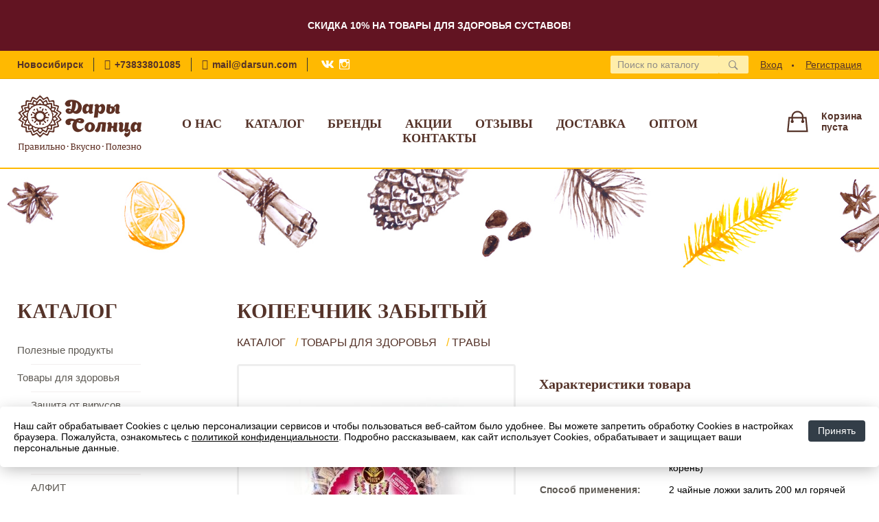

--- FILE ---
content_type: text/html; charset=utf-8
request_url: https://darsun.com/shop/goods/kopeechnik_zabyityiy-2934
body_size: 6032
content:
<!DOCTYPE html><!-- uniSiter platform | www.unisiter.ru / -->
<html lang="ru">
<head>
    <meta charset="utf-8"/>
<meta name="apple-mobile-web-app-capable" content="yes"/>
<meta name="viewport" content="width=device-width, initial-scale=1.0, maximum-scale=1.0, user-scalable=no"/>
<meta name="apple-mobile-web-app-status-bar-style" content="black"/>
<title>Копеечник забытый &mdash; купить в городе Новосибирск, цена, фото &mdash; Интернет-магазин Дары Солнца</title>
<meta name="description" content="Копеечник забытый можно купить в нашем интернет-магазине по выгодной цене 250 руб. Товары в наличии и под заказ."/>
<meta name="keywords" content="цена, фото, купить, Новосибирск, Травы"/>
<link rel="shortcut icon" href="/favicon.ico" />
<link rel="canonical" href="https://darsun.com/shop/goods/kopeechnik_zabyityiy-2934" />

<link rel="preload" as="style" onload="this.rel='stylesheet'" href="/kernel/css/style.css?v16" media="all"/>
<link rel="preload" as="style" onload="this.rel='stylesheet'" href="/kernel/css/mobile.css?v16" media="all"/>

<script type="text/javascript" src="/kernel/js/jquery.js" ></script>
<script type="text/javascript" src="/engine/public/templates/default/skin/script.js?v9" ></script>
<script type="text/javascript" src="/engine/public/templates/default/skin/iframe.js?v2" ></script>
<script type="text/javascript" src="/engine/public/templates/default/skin/jquery.maskedinput.js" ></script>
<script async type="text/javascript" src="/engine/public/templates/default/skin/mobile.js?v13"></script>
<link rel="stylesheet" type="text/css" href="/shop_current/style.css?v23" />
	<link rel="stylesheet" type="text/css" href="/kernel/forms.css" />
	<script src="/shop_current/shop.js?v22"></script>
	<meta property="og:type" content="website" />
	<meta property="og:url" content="https://darsun.com/shop/goods/kopeechnik_zabyityiy-2934" />
	<meta property="og:title" content="Копеечник забытый" />
	<meta property="og:image" content="https://darsun.com/uploaded/images/shop/goods/2934.jpg" />
	<script type="text/javascript" src="/engine/public/templates/default/panel/oneClickBuy.js"></script><script src="/recall/script.js" type="text/javascript"></script>




<!-- глобальный -->
<link rel="preload" as="style" onload="this.rel='stylesheet'" href="/engine/public/templates/default/skin/style.css?v20" />
<!-- глобальный -->


<script defer src="/engine/public/templates/default/slick/slick.min.js"></script>
<link href="/engine/public/templates/default/slick/slick-theme.css" type="text/css" rel="stylesheet" />
<link href="/engine/public/templates/default/slick/slick.css" type="text/css" rel="stylesheet" />






<script type="text/javascript" src="/engine/public/templates/default/panel/notes_block/script.js?v3"></script>

    <script type="text/javascript" src="/kernel/js/scroll.js"></script>
</head>
<body>
    <div id="wrapper">
<!--        <div class="header_replacer"></div>-->
        <div class="header_text">
            <div style="padding: 19px 0; width:100%; background: #621422;"><!--<p style="color:#553329;font-family:merriweather;font-size:10px;font-weight:900;margin:0;padding:0;text-transform:uppercase;"  -->
<p style="font-weight: 900; margin: 0px; padding: 0px; text-transform: uppercase; text-align: center;"><span style="font-size:14px;"><span style="color:#FFFFFF;">Скидка 10% на товары для здоровья суставов!</span></span></p>
<!--<p style="color:#553329;font-family:merriweather;font-size:10px;font-weight:900;margin:0;padding:0;text-transform:uppercase;"--></div>        </div>
        <header>
            <div class="top">
                <div class="container">
                    <div class="container">
                        <ul class="about">
                            <li>
                                Новосибирск                            </li>
                            <li class="phone">
                                <a href="tel:+73833801085"> +73833801085</a>
                            </li>
                            <li class="mail">
                                <a href="mailto:mail@darsun.com">mail@darsun.com</a>
                            </li>
                            <li class="social">
                                <a href="https://vk.com/dsun_nsk" target="_blank"></a>
                                <a href="https://www.instagram.com/dsun_nsk" target="_blank"></a>
                            </li>
                        </ul>
                        <nav class="user">
                            <ul>
    <li class="login"><a href="/user/auth/">Вход</a></li>
    <li><a href="/user/register/">Регистрация</a></li>
</ul>                        </nav>
                        <div class="search">
                            <form action="/shop/" method="get" class="search">
                                <div class="input">
                                                                        <input type="text" name="search" placeholder="Поиск по каталогу" spellcheck="false" autocomplete="off" value="" id="search_form_input" />
                                </div>
                                <input type="submit" value="" title="Искать">
                            </form>
                            <div id="search_hints"></div>
                        </div>
                    </div>
                </div>
            </div>
            <div class="container">
                <div class="container">
                    <a class="logo" href="/"></a>
                    





<nav class="main" itemscope="" itemtype="https://schema.org/SiteNavigationElement">
    <ul>
                


<li class=" ">
    
        
    <a href="/pages/about/"  itemprop="url" >О нас</a>
    
    </li>


                


<li class=" ">
    
        
    <a href="/shop/category/"  itemprop="url" >Каталог</a>
    
    </li>


                


<li class=" ">
    
        
    <a href="/brands/"  itemprop="url" >Бренды</a>
    
    </li>


                


<li class=" ">
    
                
    <a href="https://darsun.com/shop/?attribute=discount"  itemprop="url" target=&quot;_blank&quot;>Акции</a>
    
    </li>


                


<li class=" ">
    
        
    <a href="/question/"  itemprop="url" >Отзывы</a>
    
    </li>


                


<li class=" ">
    
        
    <a href="/pages/dostavka/"  itemprop="url" >Доставка</a>
    
    </li>


                


<li class=" ">
    
        
    <a href="/pages/opt/"  itemprop="url" >Оптом</a>
    
    </li>


                


<li class=" ">
    
        
    <a href="/pages/contacts/"  itemprop="url" >Контакты</a>
    
    </li>


            </ul>
</nav>

                    <div id="cart" onclick="document.location.href='/shop/cart/';">
                        <div class="cartEmpty_m">Корзина<br/>пуста</div>                    </div>
                    <div class="on-mobile" id="mobile-menu-button">Меню</div>
                    <a class="on-mobile" id="mobile-catalog-button" href="/shop/category/">Каталог</a>
                    <div class="on-mobile" id="mobile-search-button">Поиск</div>
                </div>
            </div>
        </header>
        <div class="banner_line" style="background-image: url('/uploaded/images/lines/3.jpg')";></div>        <section id="content"  class="has_left_col">
            <div class="container">
                <div class="container" itemscope itemtype="http://schema.org/Product">
                    <div class="left_col"><h4>Каталог</h4>
<nav class="main_catalog">

		<ul>
			<li class="">
			<a href="/shop/poleznaya-eda/">Полезные продукты</a>
			</li>
			<li class="show sub top">
			<a href="/shop/tovari-dlya-zdorovya/">Товары для здоровья</a>
		<ul>
			<li class="">
			<a href="/shop/zaschita-ot-virusov/">Защита от вирусов</a>
			</li>
			<li class="">
			<a href="/shop/kapsuli/">Капсулы, капли, комплексы</a>
			</li>
			<li class="">
			<a href="/shop/produkti-s-pantami-marala/">Продукты с пантами марала</a>
			</li>
			<li class="">
			<a href="/shop/alfit/">АЛФИТ</a>
			</li>
			<li class="">
			<a href="/shop/maslyanie-eliksiri-kapli-zhivitsa/">Живица кедровая и лиственничная</a>
			</li>
			<li class="">
			<a href="/shop/pch-loprodukti/"> Пчелопродукты</a>
			</li>
			<li class="">
			<a href="/shop/probiotiki/">Пробиотики</a>
			</li>
			<li class="">
			<a href="/shop/balzami/">Бальзамы </a>
			</li>
			<li class="">
			<a href="/shop/kremi-mazi-geli/">Кремы, мази, гели</a>
			</li>
			<li class="">
			<a href="/shop/svechi/">Суппозитории (свечи)</a>
			</li>
			<li class="">
			<a href="/shop/ledentsi/">Леденцы</a>
			</li>
			<li class="">
			<a href="/shop/saharozameniteli/">Сахарозаменители</a>
			</li>
			<li class="">
			<a href="/shop/kamennoe-maslo/">Природные средства</a>
			</li>
			<li class="">
			<a href="/shop/ochistka-i-konditsionirovanie-vodi/">Кондиционирование воды</a>
			</li>
			<li class="show current ">
			<a href="/shop/travy/">Травы</a>
			</li>
		</ul>
			</li>
			<li class="">
			<a href="/shop/tovari_dlya_uhoda_za_telom/">Косметика</a>
			</li>
			<li class="">
			<a href="/shop/sibirskie_suveniri/">Идеи для подарков</a>
			</li>
			<li class="">
			<a href="/shop/produkti-v-post/">Продукты в пост и диеты</a>
			</li>
			<li class="">
			<a href="/shop/produktsiya-iz-amaranta/">Продукция из Амаранта</a>
			</li>
			<li class="">
			<a href="/shop/dlya-sustavov/">Для суставов</a>
			</li>
			<li class="">
			<a href="/shop/siberian-organic-nutrition/">Siberian organic nutrition</a>
			</li>
			<li class="">
			<a href="/shop/tovari-dlya-detei/">Для детей</a>
			</li>
			<li class="">
			<a href="/shop/bitovaya-ne-himiya/">Бытовая не химия </a>
			</li>
			<li class="">
			<a href="/shop/izdeliya-iz-beresti/">СУВЕНИРЫ ИЗ БЕРЕСТЫ</a>
			</li>
		</ul></nav>

<div class="divider"></div>
<!--
<form class="search" action="/shop/" method="get">
    <input id="search_form_input" type="text" name="search" value="" placeholder="Поиск по каталогу" autocomplete="off" />
    <input type="submit" value="" title="Найти" />
    <div id="search_hints"></div>
</form>
--></div><main><h1 itemprop="name">Копеечник забытый</h1>
         <div id="shop_goods">
             <div class="nav">
                 <p><span itemscope itemtype="http://schema.org/BreadcrumbList"><span itemprop="itemListElement" itemscope itemtype="https://schema.org/ListItem">
                        <a itemprop="item" title="Каталог"
                        href="/shop/category/"><span itemprop="name">Каталог</span></a>
                        <meta itemprop="position" content="1" />
                    </span> / <span itemprop="itemListElement" itemscope itemtype="https://schema.org/ListItem">
                                <a itemprop="item" title="Товары для здоровья" href="/shop/tovari-dlya-zdorovya/">
                                <span itemprop="name">Товары для здоровья</span></a>
                                <meta itemprop="position" content="2" />
                            </span> / <span itemprop="itemListElement" itemscope itemtype="https://schema.org/ListItem">
                                <a itemprop="item" title="Травы" href="/shop/travy/">
                                <span itemprop="name">Травы</span></a>
                                <meta itemprop="position" content="3" />
                            </span></span></p>
             </div>
             
             <div class="goods-card">
                
            <div class="gallery">
                <div class="middle">
                    <img class="lazyload" src="/kernel/preview.php?file=shop/goods/2934-1.jpg&width=400&height=400&method=add" alt="Копеечник забытый" itemprop="image" id="current_img" 
                    data-lazyload-getGoodsGalleryNew="fancybox-open">
                    <div id="zoom" data-lazyload-getGoodsGalleryNew="fancybox-open"></div>
                    
                </div>
                <div class="small">
            <a class="fancybox" href="/uploaded/images/shop/goods/2934-1.jpg" rel="gallery-group" alt=""></a></div><div class="goods-gallery"><img class="lazyload"  alt="preview" src="/kernel/preview.php?file=shop/goods/2934-1.jpg&width=400&height=400&method=add" width="400" height="400" onclick="$.fancybox.open($('.fancybox'), {index : 0});"></div></div>
                <div class="right">
                    <div class="features">
                        <div>
                        <div class="features"><h4>Характеристики товара</h4><div class="item" itemprop="additionalProperty" itemscope itemtype="https://schema.org/PropertyValue">
                        <div class="title"><div><span itemprop="name">Производитель:</span></div></div>
                        <div class="values" data-desc-id="68" data-attr-var="producer"><span itemprop="value"><a href="/brands/%D0%9C%D0%B0%D0%B3%D0%B8%D1%8F+%D1%82%D1%80%D0%B0%D0%B2/">Магия трав</a></span></div>
                    </div><div class="item" itemprop="additionalProperty" itemscope itemtype="https://schema.org/PropertyValue">
                        <div class="title"><div><span itemprop="name">Срок годности:</span></div></div>
                        <div class="values" data-desc-id="46"><span itemprop="value">2 года.</span></div>
                    </div><div class="item" itemprop="additionalProperty" itemscope itemtype="https://schema.org/PropertyValue">
                        <div class="title"><div><span itemprop="name">Состав:</span></div></div>
                        <div class="values" data-desc-id="49"><span itemprop="value">Копеечника забытого корни (Красный корень)</span></div>
                    </div><div class="item" itemprop="additionalProperty" itemscope itemtype="https://schema.org/PropertyValue">
                        <div class="title"><div><span itemprop="name">Способ применения:</span></div></div>
                        <div class="values" data-desc-id="51"><span itemprop="value">2 чайные ложки залить 200 мл горячей кипяченой воды и нагревать на водяной бане 15 минут. Затем настаивать в термосе 45 мин. Объем полученного настоя доводят кипяченой водой до 200 мл. Употреблять по 1/3-1/2 стакана 2 раза в день. </span></div>
                    </div><div class="item" itemprop="additionalProperty" itemscope itemtype="https://schema.org/PropertyValue">
                        <div class="title"><div><span itemprop="name">Противопоказания:</span></div></div>
                        <div class="values" data-desc-id="52"><span itemprop="value">при индивидуальной непереносимости трав, входящих в состав, беременным женщинам.</span></div>
                    </div><div class="item" itemprop="additionalProperty" itemscope itemtype="https://schema.org/PropertyValue">
                        <div class="title"><div><span itemprop="name">Бренд:</span></div></div>
                        <div class="values" data-desc-id="56"><span itemprop="brand" itemprop="value">Магия трав</span></div>
                    </div><div class="item" itemprop="additionalProperty" itemscope itemtype="https://schema.org/PropertyValue">
                        <div class="title"><div><span itemprop="name">Наличие:</span></div></div>
                        <div class="values" data-desc-id="76" data-attr-var="available_text"><span itemprop="value">нет на складе</span></div>
                    </div><div class="item"></div></div>
                        
                        </div>
                    </div>
                    <div class="buttons"><form class="forms clear_both" action="./ajax_buy.php" method="post" onsubmit="AddToCart(); return false;"><input type="hidden" name="goods_id" value="2935" /><input type="hidden" name="base_price" value="250.00" /><input type="hidden" name="action" value="buy" /><div class="price-label hide">Цена:</div>
                <div class="price hide"
                itemprop="offers" itemscope itemtype="http://schema.org/Offer">
                    <meta itemprop="availability" content="https://schema.org/SoldOut" />
                    <meta itemprop="priceCurrency" content="RUB" />
                    <span itemprop="price" content="250.00">
                        250
                    </span>
                    руб.
                </div><a class="recall recall_form_show" href="#" data-code="35">сообщить о появлении товара</a></form></div>
                </div>
                <div id="goods_desc"><ul class="tabs"><li class="nav-0 current">Описание</li><li class="nav-1">Комментарии</li></ul><div class="content tab-0 current" itemprop="description"><p>Рекомендуется при заболеваниях мужской моче-половой системы.</p>
</div><div class="content tab-1" itemprop="description"><div class="divider"></div>
<form class="forms" method="post" id="form-comment"  >

    <h4>Оставить отзыв</h4>

    <div class="item">
        <div class="title"><div>Имя</div></div>
        <div class="input">
            <input type="text" name="name" class="area" value="" />
        </div>
        <div class="hint">
            <div>Имя или наименование вашей организации</div>
        </div>
        <div class="hinterror">
            <div></div>
        </div>
    </div>
    <div class="item">
        <div class="title"><div>Отзыв</div></div>
        <div class="textarea">
            <textarea name="comments" rel="0"></textarea>
        </div>
        <div class="hint">
            <div>Текст отзыва в&nbsp;свободной форме</div>
        </div>
        <div class="hinterror">
            <div></div>
        </div>
    </div>
    <input type="hidden" name="goodsId" class="area" value="2934"/>
    
    <div class="item">
        <input type="submit" value="Отправить" />
    </div>
</form><div class="divider"></div>







</div></div>
             </div>
             
             <div class="similar-goods"><h4>Похожие товары</h4><div class="goods"
            
            >
            
            <a  href="/shop/goods/borovaya_matka_ortiliya_odnobokaya_pobegi_azbuka_trav_25_g-3981">
                <img  src="/uploaded/images/shop/goods/nophoto.jpg" />
                <span  class="name">Боровая матка (ортилия однобокая) побеги Азбука трав, 25 г</span>
            </a>
            <div class="price">195 <span class="rouble">Р</span></div><div class="store"><span>Наличие: достаточно</span></div><a href="/shop/cart/" class="buy" onclick="AddToCart(3982, 1, this); $(this).html('в корзине'); $(this).attr('onclick',''); $(this).addClass('in_cart'); return false;">В корзину</a>
            </div><div class="goods"
            
            >
            
            <a  href="/shop/goods/bereza_pochki_daryi_prirodyi_50_g-3977">
                <img  src="/uploaded/images/shop/goods/3977.jpg" />
                <span  class="name">Береза почки Дары природы, 50 г</span>
            </a>
            <div class="price">380 <span class="rouble">Р</span></div><div class="store"><span>Наличие: заканчивается</span></div><a href="/shop/cart/" class="buy" onclick="AddToCart(3978, 1, this); $(this).html('в корзине'); $(this).attr('onclick',''); $(this).addClass('in_cart'); return false;">В корзину</a>
            </div></div>
        </div></main>                </div>
            </div>
            <!--ToDo: карту показываем только на главной-->
                    </section>
    </div>
    <footer>
    <div class="container">
        <div class="container">
            <!-- подключаем форму подписки -->
            <div class="subscription">
                <h3>Подписка</h3>
<p>Укажите адрес электронной почты и вы всегда будете в курсе новинок</p>
<form action="#" method="post" onsubmit="return ProductionSubscribe(this);">
    <div class="inputs">
        <input type="text" name="mail" placeholder="Укажите e-mail" spellcheck="false" autocomplete="off" value="" />
        <input name="submit" type="submit" value="" title="Подписаться" />
    </div>
    <div class="result"></div>
</form>
            </div>

            <!-- выводим краткое описание -->
                        <p class="description">В нашем интернет-магазине широко представлены полезные продукты питания, товары для здоровья,
                    натуральная косметика, сувениры народных промыслов.<br/>
                    Осуществляем доставку по Новосибирску и в&nbsp;другие города России.</p>
                        <p class="timetable">
                Время работы магазина:<br/>
                В будние дни &mdash; c 10<sup>00</sup> до 19<sup>00</sup>. В выходные &mdash; c 10<sup>00</sup> до 18<sup>00</sup>
            </p>
            <ul class="contacts ">
    <li class="title">Контакты</li>
    <li class="address"><span>  г. Новосибирск, ул. Энгельса, 12</span></li>
        <li class="phone"><a href="tel:+73833801085"> +73833801085</a></li>
                <li class="mail"><a href="mailto:mail@darsun.com">mail@darsun.com</a></li>
    </ul>            





<nav class="main" itemscope="" itemtype="https://schema.org/SiteNavigationElement">
    <ul>
                


<li class="sub ">
        <span 

>Группы товаров </span>
    
        <ul>
                


<li class=" ">
    
        
    <a href="/shop/?attribute=discount"  itemprop="url" >Товары по акции</a>
    
    </li>


                


<li class=" ">
    
        
    <a href="/shop/?attribute=new"  itemprop="url" >Новинки</a>
    
    </li>


                


<li class=" ">
    
        
    <a href="/shop/?attribute=is_recommended"  itemprop="url" >Всегда в продаже</a>
    
    </li>


            </ul>
    </li>


                


<li class="sub ">
        <span 

>Разделы сайта </span>
    
        <ul>
                


<li class=" ">
    
        
    <a href="/pages/about/"  itemprop="url" >О нас</a>
    
    </li>


                


<li class=" ">
    
        
    <a href="/shop/category/"  itemprop="url" >Каталог</a>
    
    </li>


                


<li class=" ">
    
        
    <a href="/articles"  itemprop="url" >Статьи</a>
    
    </li>


                


<li class=" ">
    
        
    <a href="/question"  itemprop="url" >Вопрос-ответ</a>
    
    </li>


                


<li class=" ">
    
                
    <a href="https://darsun.com/recipes/"  itemprop="url" target=&quot;_blank&quot;>Блог</a>
    
    </li>


                


<li class=" ">
    
        
    <a href="/pages/contacts/"  itemprop="url" >Контакты</a>
    
    </li>


            </ul>
    </li>


                


<li class=" ">
    
        
    <a href="/pages/privacy-policy/"  itemprop="url" >Политика конфиденциальности</a>
    
    </li>


            </ul>
</nav>


            <ul class="social">
        <li class="ig"><a target="_blank" href="https://www.instagram.com/dsun_nsk/"></a></li>
        <li class="vk"><a target="_blank" href="https://vk.com/dsun_nsk"></a></li>
        <li class="ok"><a target="_blank" href="https://ok.ru/dsunnsk"></a></li>
    </ul>        </div>
    </div>
    <div class="bottom">
    <div class="on_top ontop" title="Наверх"></div>
    <div class="container">
        <div class="container">
            <div class="ways_to_pay" title="Принимаем к оплате карты Visa, Mastercard и МИР">
                Принимаем к&nbsp;оплате
            </div>
            <div class="copyright">
                2017–2025 &copy; «Дары Солнца»
            </div>
            <div class="unisiter">
                Платформа <a href="https://unisiter.ru/" target="_blank" rel="nofollow">uniSiter</a>
            </div>
        </div>
    </div>
</div></footer>    <!--noindex-->
    <div class="script_time">0.19 с</div>
    <!--/noindex-->
</body>
</html>

--- FILE ---
content_type: text/html; charset=UTF-8
request_url: https://darsun.com/engine/panel/cookieNotes/
body_size: 401
content:
<section class="cookie_notes">
    <div>
        <a class="button" href="#"
           onclick="$('section.cookie_notes').hide(); $.get('/shop_current/cookie_notes/'); return false;"
        >Принять</a>
        Наш сайт обрабатывает Cookies с целью персонализации сервисов и чтобы пользоваться веб-сайтом
            было
            удобнее. Вы можете запретить обработку Cookies в настройках браузера. Пожалуйста, ознакомьтесь
            с <a href="/pages/privacy-policy/" target="_blank">политикой конфиденциальности</a>.
            Подробно рассказываем, как сайт использует Cookies, обрабатывает и защищает ваши персональные
            данные.
    </div>
</section>

--- FILE ---
content_type: text/css
request_url: https://darsun.com/kernel/css/style.css?v16
body_size: 4287
content:
@charset "utf-8";

/* default styles */

article, aside, details, figcaption, figure, footer, header, main, nav, section, summary {
    display: block;
}

* {
    margin:0;
    padding:0;
}

html, body {
    height: 100%;
    width: 100%;
    font-family: "Open Sans", Sans-Serif, Tahoma;
    font-size: 14px;
}

* html body {
    height: 100%;
}

a {color: #000;}
a:hover {color: #333;}

input {
    font-family: "Open Sans", Sans-serif, Tahoma;
    font-size: 14px;
}

/* base layout styles */

#wrapper {min-height: 100%;}

#content {
    position: relative;
    padding: 40px 0 480px 0;
}

body.main #content {
    padding-top: 0;
}

#content .left_col {
    float: left;
    width: 270px;
    box-sizing: border-box;
    margin-bottom: 40px;
}

.has_left_col main {
    position: relative;
    margin-left: 320px;
}

footer {
    position: relative;
    margin-top: -442px;
    height: 440px;
    clear: both;
    width: 100%;
    background: #f5f3f0;
    border-top: 2px solid #553329;
}

header {
    position: relative!important;
    left: 0;
    top: 0;
    width: 100%;
    height: 170px;
    border-bottom: 2px solid #ffb901;
    z-index: 999;
    background-color: #fff;
}

/*
body.main header {
    background-color: #ffb901;
}
*/

div.header_replacer {
    display: none;
}

.container {
    position: relative;
    width: 100%;
    max-width: 1260px;
    margin: 0 auto;
}

.container .container {
    margin: 0 15px 0 15px;
    width: auto;
}

/* usefull elements */

#content h1,
#content h4 {
    text-transform: uppercase;
    font-size: 30px;
    line-height: 34px;
    color: #553329;
    padding-bottom: 20px;
    font-family: 'Merriweather';
    font-weight: 900;
}

body.main #content h1 {
    padding-bottom: 40px;
}

.devider, .divider {
    position: relative;
    height: 20px;
}

.hidden {
    display: none;
}

.clear {
    clear: both;
}

.rouble {
    font-family: 'ALSRubl-Verdana';
    font-style: normal;
}

.script_time {
    position: absolute;
    right: 0;
    bottom: 0;
    font-size: 10px;
    color: transparent;
}

/* banner line */
.banner_line {
    position: relative;
    width: 100%;
    height: 150px;
    background-position: center center;
    background-size: cover;
    /*border-bottom: 2px solid #553329;*/
}


form.search {
    display: block;
    position: relative;
    width: 240px;
    height: 40px;
}

header .top form.search {
    display: block;
    position: relative;
    float: right;
    margin-top: 5px;
    height: 30px;
    width: 205px;
}

form.search input[type=text] {
    display: block;
    width: 180px;
    height: 26px;
    padding: 5px 10px;
    font-size: 16px;
    line-height: 26px;
    color: #333;
    outline: none;
    border: 2px solid #f1eeea;
    -webkit-border-radius: 4px;
    -moz-border-radius: 4px;
    border-radius: 4px;
    border-right-width: 0;
}

header .top form.search input[type=text] {
    border-color: #ffb901;
    padding: 0 10px;
    background-color: #ffeeaa;
}

header .top form.search input[type=text]:focus {
    background-color: #fff;
}

form.search input[type=text]:focus {
    outline: 2px solid #ffb901;
}

form.search input[type=submit] {
    display: block;
    position: absolute;
    top: 0;
    right: 0;
    width: 46px;
    height: 40px;
    border: 2px solid #f1eeea;
    -webkit-border-radius: 4px;
    -moz-border-radius: 4px;
    border-radius: 4px;
    border-left-width: 0;
    background: #fff url('/images/icons.png') 15px -301px no-repeat;
    cursor: pointer;
    transition: background-color 0.3s;
}

header .top form.search input[type=submit] {
    background-color: #ffeeaa;
    height: 30px;
    border-color: #ffb901;
    background-position: 15px -306px;
}

form.search input[type=submit]:hover {
    background-color: #ffb901;
    border-color: #ffb901;
}

header .top form.search input[type=submit]:hover {
    background-color: #fff;
    border-color: #ffb901;
}

form.search input[type=submit]:active {
    background-color: #553329;
    border-color: #553329;
    outline: none;
}

header .top form.search input[type=submit]:active {
    background-color: #553329;
    border-color: #ffb901;
    outline: none;
}

form.search input[type=text]::-webkit-input-placeholder {color: #8e8b87; font-size: 14px;}
form.search input[type=text]::-moz-placeholder          {color: #8e8b87; font-size: 14px;}
form.search input[type=text]:-moz-placeholder           {color: #8e8b87; font-size: 14px;}
form.search input[type=text]:-ms-input-placeholder      {color: #8e8b87; font-size: 14px;}

/* search hints */

#search_hints {
    display: none;
    position: absolute;
    top: 28px;
    right: 2px;
    border: solid 1px #eee;
    border-top: none;
    width: 100%;
    min-width: 340px;
    max-width: 560px;
    z-index: 55;
    background-color: #fff;
    padding: 5px 20px 20px 20px;
    -webkit-box-shadow: 0 5px 5px 0 rgba(0, 0, 0, 0.1);
    -moz-box-shadow:    0 5px 5px 0 rgba(0, 0, 0, 0.1);
    box-shadow:         0 5px 5px 0 rgba(0, 0, 0, 0.1);
    line-height: 16px;
}

#search_hints .result {
    padding: 4px 0 4px 0;
    height: 16px;
    overflow: hidden;
}

#search_hints .result .parent:after {
    content: " → ";
}

#search_hints h2 {
    font-size: 18px;
    line-height: 30px;
    margin: 5px 0 0 0;
    color: #553329;
    font-family: 'Merriweather';
    font-weight: 900;
}

#search_hints a:hover {
    color: #ffb901;
}

/* individual styles */

header .top {
    position: relative;
    width: 100%;
    height: 40px;
    line-height:40px;
    background-color: #ffb901;
    color: #553329;
    border-bottom: 1px solid #eeaa00;
}

header .top a {
    color: #553329;
}

header .top a:hover {
    color: #333;
    text-shadow: 0 0 2px #fff;
}

header ul.about {
    display: block;
    position: relative;
    float: left;
    height: 40px;
    list-style-type: none;
}

header ul.about li {
    display: block;
    position: relative;
    float: left;
    height: 20px;
    line-height: 20px;
    margin: 10px 0;
    padding: 0 15px;
    border-left: 1px solid #333;
    font-weight: 600;
}

header ul.about li:first-child {
    padding-left: 0;
    border-width: 0;
}

header ul.about a {
    display: block;
    position: relative;
    height: 20px;
    line-height: 20px;
    text-decoration: none;
    font-weight: 600;
}

header ul.about a:before {
    content: "\e902";
    display: block;
    float: left;
    font-family: 'Unisiter-Icons';
    font-weight: bold;
    font-size: 15px;
    margin-right: 6px;
}

header ul.about li.social a:before{
    display: none;
}

header ul.about li.social a {
    padding-left: 24px;
    background: transparent url(/engine/public/img/services.png) -6px -6px no-repeat;
    float: left;
}

header ul.about li.social a[href*='vk.com'] {
    background-position: 1px -55px;
}

header ul.about li.social a[href*='instagram.com'] {
    background-position: 1px -30px;
}

header nav.user {
    display: block;
    height: 40px;
    position: relative;
    float: right;
}

header nav.user ul {
    display: block;
    position: relative;
    height: 40px;
    list-style-type: none;
}

header nav.user ul li {
    display: inline-block;
    position: relative;
    height: 40px;
    line-height: 40px;
}

header nav.user ul li {
    padding: 0 15px;
}

header nav.user ul li:after {
    content: " ";
    display: block;
    position: absolute;
    right: -2px;
    top: 20px;
    width: 3px;
    height: 3px;
    -webkit-border-radius: 3px;
    -moz-border-radius: 3px;
    border-radius: 3px;
    background-color: #553329;
}

header nav.user ul li:last-child {
    padding-right: 0;
}

header nav.user ul li:last-child:after {
    display: none;
}

header .logo {
    display: block;
    position: absolute;
    left: -9px;
    top: 15px;
    width: 200px;
    height: 100px;
    background: transparent url('/images/logo.png') 0 0 no-repeat;
}

/* main menu */

header nav.main {
    position: relative;
    text-align: center;
    top: 55px;
    left: 0;
    color: #553329;
    text-transform: uppercase;
    font-size: 14px;
    line-height: 20px;
    font-weight: 600;
    margin: 0 190px;
}

header nav.main li {
    display: inline-block;
    height: 20px;
    line-height: 20px;
    list-style-type: none;
    padding: 0 15px;
}

header nav.main a {
font-family: Merriweather;
font-size: 18px;
font-weight: 900;
text-decoration: none;
color: #553329;
}

header nav.main a:hover {
text-decoration: underline;
}

header nav.main li.left {
display: block;
position: absolute;
right: 50%;
margin-right: 120px;
left: auto;
margin-left: 0;
}

header nav.main li.right {
display: block;
position: absolute;
left: 50%;
margin-left: 120px;
right: auto;
margin-right: 0;
}

#cart {
position: absolute;
right: 0;
top: 36px;
line-height: 16px;
padding-left: 50px;
padding-top: 10px;
min-height: 50px;
background: transparent url(/images/icons.png) 0 -80px no-repeat;
font-weight: 600;
font-size: 1px;
color: transparent;
cursor: pointer;
}

#cart .cartEmpty_m {
font-size: 14px;
color: #553329;
}

#cart .cart_m {
position: relative;
}

#cart .cart_m:before {
content: "Корзина ";
display: block;
position: absolute;
left: 0;
top: 0;
font-size: 14px;
line-height: 14px;
color: #553329;
font-weight: 400;
}

#cart .cart_m strong:first-child{
display: block;
position: absolute;
left: -32px;
top: -2px;
font-size: 12px;
line-height: 12px;
color: #553329;
background-color: #f69000;
padding: 2px 4px;
-webkit-border-radius: 50%;
-moz-border-radius: 50%;
border-radius: 50%;
}

#cart .cart_m strong:last-child {
color: #553329;
font-size: 14px;
line-height: 14px;
}

#cart .cart_m strong:last-child:before {
content: "на ";
display: inline;
font-weight: 400;
}

#cart .cart_m strong:last-child:after {
content: " Р";
display: inline;
font-family: 'ALSRubl-Verdana';
}

#cart a {
color: #553329;
font-size: 14px;
line-height: 14px;
}

footer .bottom {
    display: block;
    position: absolute;
    left: 0;
    bottom: 0;
    width: 100%;
    height: 50px;
    line-height: 50px;
    background-color: #e4e1dc;
    color: #8e8a87;
}

footer p.description {
    display: block;
    position: absolute;
    left: 0;
    top: 60px;
    background: transparent url(/images/logo-bottom.png) 0 0 no-repeat;
    padding-top: 60px;
    font-size: 15px;
    line-height: 30px;
    color: #555555;
    font-weight: 300;
    width: 100%;
    max-width: 340px;
}

footer .contacts {
    display: none;
    position: absolute;
    right: 0;
    top: 260px;
    list-style: none;
    width: 270px;
    font-size: 15px;
    line-height: 22px;
    color: #555555;
}

footer .contacts a {
    font-size: 15px;
    line-height: 22px;
    color: #555555;
}

footer .contacts a:hover {
    color: #5fbd74;
}

footer .contacts span, footer .contacts a {
    padding: 0 0 0 22px;
    background: transparent url(/images/icons.png) 0 0 no-repeat;
}

footer .contacts .address span {
    display: none;
    background-position: 0 -345px;
}

footer .contacts .phone a {
    background-position: 0 -392px;
}

footer .contacts .mail a {
    background-position: 0 -437px;
}

footer .contacts .title {
    position: relative;
    color: #392a25;
    font-size: 15px;
    line-height: 15px;
    font-weight: 600;
    text-transform: uppercase;
    height: 20px;
}

footer .ways_to_pay {
    position: absolute;
    left: 60%;
    bottom: 15px;
    font-size: 12px;
    width: 80px;
    line-height: 10px;
    font-weight: 600;
    text-align: right;
    padding-right: 200px;
    background: transparent url('/images/ways-to-pay.png') right 0 no-repeat;
}

footer .unisiter {
    position: absolute;
    right: 0;
    bottom: 0;
}

footer .unisiter a {
    display: inline-block;
    color: #ffb901;
    padding-left: 18px;
    background: transparent url(/images/unisiter.png) 0 0 no-repeat;
    transition: color 0.3s;
}

footer .bottom {
    display: block;
    position: absolute;
    left: 0;
    bottom: 0;
    width: 100%;
    height: 50px;
    line-height: 50px;
    background-color: #553329;
    color: #ffb901;
}

footer .bottom a:hover {
    color: #000;
    background-position: 0 -50px;
}

footer .on_top {
    position: absolute;
    left: 50%;
    margin-left: -64px;
    bottom: 44px;
    width: 127px;
    height: 43px;
    background: transparent url('/images/on-top.png') 0 0 no-repeat;
    cursor: pointer;
}

/*.on_top.ontop:before,
.on_top.ontop:after {
    content: '\e90a';
    display: inline-block;
    font-family: 'Unisiter-Icons';
    font-size: 19px;
    font-weight: normal;
    width: 24px;
    height: 20px;
    color: #ffb901;
    position: absolute;
    left: 50%;
    bottom: -11px;
    margin-left: -12px;
    transform: rotate(180deg);
}

.on_top.ontop:after {
    bottom: -19px;
}*/

footer nav {
    display: block;
    list-style-type: none;
    position: relative;
    padding-top: 60px;
    float: right;
    font-size: 15px;
    font-weight: 300;
    line-height: 30px;
}

footer nav ul {
    list-style-type: none;
}

footer nav > ul > li {
    display: block;
    width: 170px;
    float: left;
    color: #392a25;
    font-size: 15px;
    margin-left: 40px;
    list-style-type: none;
}

footer nav > ul > li span {
    display: block;
    position: relative;
    text-transform: uppercase;
    font-weight: 600;
    height: 60px;
    line-height: 15px;
}

footer .subscription h3:after {
    display: block;
    content: "";
    width: 100%;
    height: 1px;
    background-color: #e5e1de;
    position: absolute;
    left: 0;
    bottom: 30px;
}

footer nav a:hover {
    color: #392a25;
    text-shadow: 0 0 2px #5fbd74;
}

footer .subscription {
    position: relative;
    float: right;
    width: 270px;
    padding-top: 60px;
    font-size: 15px;
    margin-left: 40px;
}

footer .subscription h3 {
    position: relative;
    color: #392a25;
    font-size: 15px;
    line-height: 15px;
    font-weight: 600;
    text-transform: uppercase;
    height: 60px;
}

footer .subscription p {
    font-size: 15px;
    line-height: 30px;
    color: #555555;
    padding-bottom: 15px;
}

footer .subscription form,
section.subscribe form {
    display: block;
    position: relative;
    width: 100%;
    height: 40px;
    background-color: #fff;
    border: none;
    -webkit-border-radius: 4px;
    -moz-border-radius: 4px;
    border-radius: 4px;
}

footer .subscription form .inputs:before,
section.subscribe form:before {
    content: '\e906';
    font-family: 'Unisiter-Icons';
    display: block;
    width: 35px;
    height: 40px;
    position: absolute;
    right: 0;
    top: 0;
    line-height: 40px;
    font-size: 16px;
    -webkit-appearance: none;
    cursor: pointer;
    transition: background-color 0.5s;
    outline: none;
    color: #fff;
    background: #ffb901;
    padding-left: 15px;
}

section.subscribe form:before {
    width: 34px;
    right: -4px;
    background: #392a25;
    padding-left: 17px;
}

footer .subscription form .inputs:hover:before,
section.subscribe form:hover:before{
    background: #ffb901;
}

footer .subscription form .inputs:active:before {
    background: #392a25;
}

footer .subscription form input[type=text],
section.subscribe form input[type=email]{
    display: block;
    margin-right: 50px;
    width: 90%;
    padding: 0 5%;
    font-size: 15px;
    color: #392a25;
    height: 40px;
    line-height: 40px;
    background-color: #fff;
    border: none;
    border-width: 0;
    outline: none;
}

footer .subscription form input[type=text]:focus,
section.subscribe form input[type=text]:focus {
    outline: 2px solid #5fbd74;
}

footer .subscription form input[type=submit],
section.subscribe form input[type=submit] {
    display: block;
    width: 50px;
    height: 40px;
    position: absolute;
    right: -4px;
    top: 0;
    background: none;
    border: none;
    border-width: 0;
    -webkit-appearance: none;
    cursor: pointer;
    transition: background-color 0.5s;
    outline: none;
}

footer .subscription form input[type=submit] {
    right: 0;
}

footer .subscription input::-webkit-input-placeholder {color: #a99b9a;}
footer .subscription input::-moz-placeholder          {color: #a99b9a;}
footer .subscription input:-moz-placeholder           {color: #a99b9a;}
footer .subscription input:-ms-input-placeholder      {color: #a99b9a;}

footer .subscription form input[type=text].error {
    outline: 2px solid red;
    background-color: #ffeeee;
}

footer .subscription form div.result {
    text-align: center;
    font-size: 13px;
    line-height: 16px;
    padding-top: 4px;
}

footer .unisiter {
    position: absolute;
    right: 0;
    bottom: 0;
}

footer .timetable {
position: absolute;
left: 0;
top: 325px;
}

footer .timetable sup {
text-decoration: underline;
}

div.subscription form input[type=text].error,
section.subscribe form input[type=text].error {
outline: 2px solid red;
background-color: #ffeeee;
}

div.subscription form input[type=submit]:disabled,
section.subscribe form input[type=submit]:disabled {
background-color: #aaa;
}

.subscription form .result,
section.subscribe form .result {
position: relative;
text-align: center;
font-size: 15px;
line-height: 15px;
color: #555555;
padding-top: 10px;
}

/* categories */

ul.dots {
    display: block;
    position: relative;
    margin-left: -50px;
    overflow: hidden;
}

ul.dots li {
    display: block;
    position: relative;
    float: left;
    width: 270px;
    height: 360px;
    margin: 0 0 50px 50px;
    background-color: #fff;
    -webkit-border-radius: 4px;
    -moz-border-radius: 4px;
    border-radius: 4px;
    overflow: hidden;
}

ul.dots li a {
    display: block;
    position: relative;
    width: 250px;
    height: 340px;
    border: 10px solid #f1eeea;
    transition: 0.5s;
    color: #392a25;
    text-decoration: none;
    font-weight: 700;
    text-transform: uppercase;
}

ul.dots li .name {
    position: absolute;
    font-size: 20px;
    line-height: 22px;
    width: 240px;
    height: 50px;
    text-align: center;
    text-decoration: none;
    left: 5px;
    bottom: 0;
    overflow: hidden;
}

ul.dots li img {
    display: block;
    width: 250px;
    height: 290px;
}

ul.dots li a:hover {
    border-color: #ffb901;
    color: #553329;
}

/* goods */

.goods {
    display: block;
    position: relative;
    float: left;
    width: 270px;
    height: 380px;
    margin: 0 0 50px 50px;
}

.goods a {
    display: block;
    position: relative;
    width: 270px;
    height: 350px;
    text-decoration: none;
    z-index: 1;
}

.goods img {
    display: block;
    position: relative;
    width: 264px;
    height: 264px;
    -webkit-border-radius: 4px;
    -moz-border-radius: 4px;
    border-radius: 4px;
    overflow: hidden;
    border: 3px solid #f1eeea;
    transition: border-color 0.3s;
}

.goods a.buy {
    position: absolute;
    left: 0;
    top: 220px;
    width: 270px;
    height: 50px;
    font-size: 16px;
    line-height: 50px;
    text-decoration: none;
    text-align: center;
    text-indent: 40px;
    color: #392a25;
    background: #ffb901 url('/images/icons.png') 89px -221px no-repeat;
    transition: opacity 0.3s;
    opacity: 0;
}

.goods a.buy:after,
.goods a.in_cart:after {
    content: "";
    display: block;
    position: absolute;
    left: 0;
    top: 0;
    width: 270px;
    height: 50px;
    font-size: 16px;
    line-height: 50px;
    text-decoration: none;
    text-align: center;
    text-indent: 40px;
    color: #392a25;
}

.goods a.buy.in_cart:after {
    content: "В корзине";
    background: #ffd053 url('/images/icons.png') 89px -221px no-repeat;
}

.goods:hover a.buy {
    opacity: 1;
}

a.buy:hover,
a.in_cart:hover {
    background-color: #ffd053;
}

.goods:hover img {
    border-color: #ffb901;
}

.goods .name {
    position: absolute;
    top: 295px;
    left: 10px;
    width: 250px;
    height: 32px;
    overflow: hidden;
    font-size: 16px;
    color: #5e5a54;
    font-weight: 600;
    line-height: 16px;
    text-align: center;
}

.goods .price {
    position: absolute;
    left: 0;
    bottom: 25px;
    width: 270px;
    text-align: center;
    color: #553329;
    font-weight: bold;
    font-size: 28px;
    line-height: 15px;
}

.goods .price span {
    font-family: 'ALSRubl-Verdana';
}

/* main catalog */

.main_catalog ul {
    list-style-type: none;
}

.main_catalog ul ul {
    display: none;
}

.main_catalog ul li {
    display: block;
    position: relative;
}

.main_catalog ul li:after {
    position: absolute;
    display: block;
    content: " ";
    background-color: #f1eeee;
    left: 20px;
    top: 0;
    width: 160px;
    height: 1px;
}

.main_catalog > ul > li:first-child:after {
    display: none;
}

.main_catalog ul ul li {
    padding-left: 20px;
}

.main_catalog .show > ul {
    display: block;
}

.main_catalog .current > a {
    color: #553329;
    font-weight: 600;
}

.main_catalog a {
    display: inline-block;
    position: relative;
    color: #5e5a54;
    text-decoration: none;
    font-size: 15px;
    line-height: 20px;
    margin: 10px 0;
    -webkit-transition: color 0.5s ease;
}

.main_catalog a:hover {
    color: #f79a04;
}

.goods .info,
.gallery span.info {
    position: absolute;
    top: 12px;
    left: -5px;
    line-height: 30px;
    background-color: #ffb901;
    padding: 0 9px;
    color: #553329;
    z-index: 1;
}

.goods span.info:after {
    content: '';
    border-left: 5px solid transparent;
    border-top: 5px solid #553329;
    width: 0;
    height: 0;
    position: absolute;
    bottom: -5px;
    left: 0;
}

.goods .store {
    display: block;
    position: absolute;
    width: 270px;
    height: 16px;
    overflow: hidden;
    font-size: 16px;
    color: #5e5a54;
    font-weight: 600;
    line-height: 16px;
    text-align: center;
    bottom: 0;
    opacity: .6;
}

.clear_both:after {
    content: '';
    display: block;
    clear: both;
}

/*иконки социальных сетей в footer*/

footer ul.social {
    display: block;
    position: absolute;
    left: 0;
    margin-left: -4px;
    top: 290px;
    width: 200px;
    height: 37px;
    list-style-type: none;
}

footer ul.social li {
    display: inline-block;
    margin: 4px;
}

footer ul.social li a {
    display: block;
    width: 29px;
    height: 29px;
    background: transparent url(/engine/public/img/services.png) -6px -6px no-repeat;
    border-radius: 14px;
    background-color: #553329;
}

footer ul.social li a:hover {
    background-color: #553329;
}

footer ul.social li.fb a {background-position: 1px 1px;}
footer ul.social li.ig a {background-position: 1px -25px;}
footer ul.social li.vk a {background-position: 1px -50px;}
footer ul.social li.tw a {background-position: 2px -76px;}
footer ul.social li.ok a {background-position: 1.5px -103px;}
footer ul.social li.dr a {background-position: 1.5px -128px;}
footer ul.social li.yt a {background-position: 1.5px -154px;}
footer ul.social li.yl a {background-position: 1.5px -181px;}
footer ul.social li.tg a {background-position: 1.5px -206px;}
footer ul.social li.fp a {background-position: 1.5px -233px;}

/******header_text******/

.header_text {
    display: flex;
    width: 100%;
    justify-content: center;
    margin: 0;
    background-color: #621422;
    height: 74px;
    align-items: center;
}

.header_text div{
    position: fixed;
    z-index: 9999;
}

.header_text div p{
 line-height: 35px;
}

--- FILE ---
content_type: text/css
request_url: https://darsun.com/kernel/css/mobile.css?v16
body_size: 2127
content:
.on-mobile {
    display: none;
}

.animated{
    -webkit-animation-fill-mode:both;
    -moz-animation-fill-mode:both;
    -ms-animation-fill-mode:both;
    -o-animation-fill-mode:both;
    animation-fill-mode:both;
    -webkit-animation-duration:1s;
    -moz-animation-duration:1s;
    -ms-animation-duration:1s;
    -o-animation-duration:1s;
    animation-duration:1s;
}

@-webkit-keyframes slideInLeft {
    from {
        -webkit-transform: translate3d(-100%, 0, 0);
        transform: translate3d(-100%, 0, 0);
        visibility: visible;
    }

    to {
        -webkit-transform: translate3d(0, 0, 0);
        transform: translate3d(0, 0, 0);
    }
}

@keyframes slideInLeft {
    from {
        -webkit-transform: translate3d(-100%, 0, 0);
        transform: translate3d(-100%, 0, 0);
        visibility: visible;
    }

    to {
        -webkit-transform: translate3d(0, 0, 0);
        transform: translate3d(0, 0, 0);
    }
}

.slideInLeft {
    -webkit-animation-name: slideInLeft;
    animation-name: slideInLeft;
}

@-webkit-keyframes fadeOutLeft {
    from {
        opacity: 1;
    }

    to {
        opacity: 0;
        -webkit-transform: translate3d(-100%, 0, 0);
        transform: translate3d(-100%, 0, 0);
    }
}

@keyframes fadeOutLeft {
    from {
        opacity: 1;
    }

    to {
        opacity: 0;
        -webkit-transform: translate3d(-100%, 0, 0);
        transform: translate3d(-100%, 0, 0);
    }
}

.fadeOutLeft {
    -webkit-animation-name: fadeOutLeft;
    animation-name: fadeOutLeft;
}

@media all and (min-width: 1100px) {
}

@media all and (max-width: 1100px) {
    /* top line */
    body header ul.about li {border-width: 0}
    body header ul.about li:first-child, body header ul.about li:last-child {display: none}
    /* main menu */
    body header nav.main li.right {margin-left: 100px; margin-right: 160px}
    body header nav.main li.left {margin-right: 100px;}
    header nav.main li {padding: 0 5px}
    /* main page features */
    body ul.features li {min-width: 300px; padding: 10px}
    body ul.features li:after {display: none}
    /* main page categories*/
    body section.categories {height: auto; overflow: hidden}
    body section.categories ul.dots {margin-left: 0; text-align: center}
    body section.categories ul.dots li {margin: 20px; float: none; display: inline-block}
    /* main page subscription */
    body section.subscribe .border {width: 70%; padding: 60px 14%}
    /* footer */
    footer nav {display: none}
}

@media all and (max-width: 860px) {
    /* main page banner */
    body #banner {display: none}
    /* main page advantages */
    body ul.advantages li {float: none; width: 96%; padding-bottom: 40px}
    body ul.advantages li:last-child {padding-bottom: 0}
    /*header*/
    body header nav.main {width: unset; top: unset; position: relative; text-align: center; padding-top: 50px;}
    /* footer */
    body footer .timetable {display: none}
}

@media all and (max-width: 720px) {
    /* logo */
    body header .logo {left: 0; margin-left: 0}
    /* search */
    header .top form.search {display: none}
    /* main menu */
    body header nav.main {display: none}
    /* map */
    body #YMapsID, body section.info {display: none}
    /* footer */
    body footer .bottom a {display: none}
}

@media all and (max-width: 640px) {
    /* general */
    body .container .container {margin: 0 5px;}
    body #content .left_col {display: none;}
    body .has_left_col main {margin-left: 0;}
    #shop_goods .sorting {display: none}
    body form.forms .item .title, body form.forms .item .input,  body form.forms .item .textarea, body form.forms .item .hint, body form.forms .item .hinterror {width: 90%}
    body #shop_goods {margin: 40px 0 0 0;}
    body section.sale, body section.new, body section.recommend {margin-left: 0;}
    body section.sale h2, body section.new h2, body section.recommend h2 {margin-left: 0;}
    /* mobile head */
    body header #mobile_nav #cart .cart_m strong:first-child {background-color: #fff;}
    body header div, body header nav, body header a {display: none}
    body header, #mobile_nav ul.panel {height: 50px; background-color: #ffb901;}
    body header {border-width: 0}
    body div.header_replacer {height: 50px}
    body #mobile_nav .mobile-menu-header nav, body #mobile_nav .mobile-menu-header {text-align: left;}
    /* shopping cart */
    #shopping_cart_table .qt .incr, #shopping_cart_table .qt .decr {display: none}
    #shopping_cart_table td .qt {width: 48px}
    #shopping_cart_table th {padding: 0; font-weight: normal}
    /* main page & titles */
    body section h2, body section h2 span {font-size: 30px; line-height: 30px;}
    /* FOOTER: general styles */
    body footer, body footer .container {height: auto;margin-top: 0}
    body footer ul.contacts {display: block; position: relative; top: auto; padding: 20px 0 0 0; background: transparent; width: auto; max-width: 100%; margin: 0; float: none}
    body footer ul.contacts li, body footer nav > ul > li li {font-size: 14px; line-height: 24px; margin-left: 0;}
    body footer ul.contacts li.title, body footer nav > ul > li.sub span {height: auto; line-height: 40px; font-size: 16px; font-weight: bold}
    body footer ul.contacts a, body footer ul.contacts span {height: auto; line-height: 24px; text-decoration: none}
    body footer nav {display: block; max-width: 100%; padding: 0; position: relative; float: none; height: auto}
    body footer nav > ul > li {float: none; width: auto; margin: 0}
    body footer nav > ul > li ul {list-style-type: none}
    body footer nav a {text-decoration: none}
    body footer ul.social {position: relative; left: auto; top: auto; margin: 0; padding: 16px 0; text-align: center; width: auto; height: auto}
    body footer .bottom {position: relative; top: auto; text-align: center; height: auto; padding: 20px 0; line-height: 24px}
    body footer .ways_to_pay {position: relative; display: block; width: 100%; height: 20px; background-size: contain; background-position: center 0; left: auto; top: auto; bottom: auto; margin: 0 0 20px 0; padding: 0; font-size: 1px; color: transparent;}
    body footer .unisiter {display: block; position: relative; left: auto; right: auto; top: auto}
    body footer .unisiter a {display: inline-block; background-position: 0 -14px}
    body footer .unisiter a:hover {background-position: 0 -64px}
    body footer .copyright {position: relative; left: auto; top: auto; line-height: 24px; margin: 0; height: auto}
    body footer p.description {display: none}

    /* FOOTER: organic styles*/
    body footer .subscription {display: none}
    body footer nav > ul > li span:after, body footer .subscription h3:after {display: none}
    body footer .on_top {top:-36px}
    body footer .bottom {margin-top: 30px}
    /* footer elements */
    body footer nav > ul > li.sub ul {opacity: 0; height: 0; transition: all 0.5s ease; overflow: hidden;}
    body footer nav > ul > li.sub > span:after {content: '\e90a'; display: inline-block; font-family: 'Unisiter-Icons'; font-size: 12px; font-weight: bold;}
    body footer nav > ul > li.show ul {opacity: 1; height: auto}
    body footer nav > ul > li.show > span:after {transform: rotate(180deg);}
    body footer nav > ul > li > span.empty {display: none}
    /* banner line */
    body .banner_line {height: 60px}
    body #content {padding-top: 20px; padding-bottom: 0}
    /* shop module */
    body #shop_goods div.nav {margin: -50px 0 0 0;}
    body .goods {width: 270px; margin: 0 auto 50px auto;}
    body #shop_goods .goods-card {margin-left: 0;}
    body #shopping_cart_table .features {display: none}
    body #shop_goods .filters {margin: 50px auto; float: unset;}

    body ul.dots {margin: 0 auto; width: 312px;}
    body ul.dots li {width: 270px; margin: 0 auto 50px auto}
    body section.categories ul.dots {margin: 0 auto;}
    body .goods {float: unset;}
    /* articles */
    body ul.news_list {max-width: 330px; position: relative; margin: 20px auto;}
    body ul.news_list li {position: relative;}
    body ul.news_list a {position: absolute; left: 0; top: 20px; height: 60px; overflow: hidden}
    body ul.news_list a.img {display: block; float: none; position: relative; margin: 70px 0 20px 0; width: 100%; padding: 0; border-width: 0; text-align: center}
    body ul.news_list .date {position: absolute; left: 0; top: 0; margin: 0}
    body ul.news_list li p {text-align: center;}
    body ul.news_list li p a, body ul.news_list li:after {display: none}
    body ul.news_list li img {display: inline-block; width: 100%; max-width: 330px; height: auto}
    /* questions */
    body .mobile_tc_1020_del {display: none}
    body .header_text div p{line-height: 10px!important;}
    body .header_text div p span{font-size: 12px!important;}

}

@media all and (max-width: 480px) {
    /* top line */
    body .on-mobile {display: block;}
    /* shop module */
    body #shopping_cart_table .img {display: none}
    /* goods on main page */
    body section.sale, body section.new, body section.recommend, body section.sale h2, body section.new h2, body section.recommend h2 {margin-left: 0}

    body #buy_btn_cont {float: left; text-align: left; width: 100%;}
    body .one_click_buy {float: left;}
    body #shop_goods .goods-card .gallery .middle img {width: 259px;}
    body #shop_goods .goods-card .gallery .middle {width: 260px; min-width: 200px;}
    body #shop_goods .right {min-width: 200px;}
}

@media all and (max-width: 414px) {

}

@media all and (max-width: 352px) {

}

--- FILE ---
content_type: text/css
request_url: https://darsun.com/shop_current/style.css?v23
body_size: 3387
content:
#shop_cats {
    position: relative;
    float: left;
    margin: 0 0 0 20px;
    padding: 0;
    width: 230px;
}

#shop_goods {
    position: relative;
    margin: 40px 0 0 -50px;
    padding: 0;
}

.on_right {
    position: relative;
    margin: 40px 0 0 250px;
    padding: 0;
}

#shop_goods .dots, #shop_goods .list {
    margin: 0;
    padding: 0;
}

main div.nav {
    color: #ffb901;
    font-size: 16px;
    font-weight: 400;
    text-transform: uppercase;
    margin-bottom: 20px;
}

#shop_goods div.nav {
    position: absolute;
    margin: -40px 280px 0 50px;
}

main div.nav a {
    color: #553329;
    text-decoration: none;
    padding: 0 10px;
}

main div.nav span:first-child a {
    padding-left: 0;
}

/* buy button */

#shop_goods .buttons {
    position: relative;
    margin: 0;
    overflow: hidden;
    padding: 20px 0 0 0;
    border-top: 1px dotted #ccc;
}

#shop_goods .buttons .price, #buy_btn_cont {
    display: block;
    float: left;
    width: auto;
    margin-right: 10px;
    text-align: left;
    height: 40px;
    font-size: 30px;
    color: #666;
}

#shop_goods .buttons .price {
    color: #553329;
    font-weight: bold;
    font-size: 28px;
    line-height: 28px;
}

#buy_btn_cont {
    float: right;
    margin: 0;
    font-size: 14px;
    min-width: 100px;
    text-align: center;
}

#shop_goods .buttons .old-price {
    text-decoration: line-through;
    color: #999;
}

#shop_goods .buttons .price-label {
    height: 40px;
    line-height: 36px;
    float: left;
    margin-right: 10px;
    font-weight: 600;
    color: #5e5a54;
}

#buy_btn_cont img {
    display: block;
    height: 36px;
    width: 46px;
    border-width: 0;
}

#buy_btn_cont a, #buy_btn_cont input {
    margin-top: 5px;
}

/*#shop_goods .store {
    display: none;
}*/

/* tabs */

#goods_desc {
    margin-top: 40px;
}

#goods_desc .tabs {
    /*display: none;*/
    position: relative;
    float: left;
    width: 100%;
    margin: 0;
    padding: 0;
    clear: both;
}

#goods_desc .tabs li {
    position: relative;
    float: left;
    background: #f9f9f9;
    color: #666;
    padding: 10px 15px;
    margin: 0;
    cursor: pointer;
    font-size: 16px;
    line-height: 18px;
    list-style-type: none;
    border: 1px solid #ffb901;
    border-bottom-width: 0;
    border-right-width: 0;
}

#goods_desc .tabs .current {
    background: #fff;
    color: #000;
}

#goods_desc .tabs .current:after {
    content: " ";
    background-color: #fff;
    display: block;
    position: absolute;
    left: 0;
    bottom: -2px;
    width: 100%;
    height: 2px;
}

#goods_desc .tabs li:last-child {
    border-top-right-radius: 4px;
    border-right-width: 1px;
}

#goods_desc .content {
    border-top: 2px dashed #ffb901;
    display: none;
    padding: 15px 0;
    font-size: 14px;
    clear: both;
}

#goods_desc .current {
    display: block;
}

/* cart */

#shopping_cart_table {
    width: 100%;
    border-collapse: collapse;
}

#shopping_cart_table th {
    text-align: center;
    border-bottom: 2px solid #999;
    padding: 2px;
}

#shopping_cart_table td {
    border-bottom: 1px solid #aaa;
    padding: 2px;
    vertical-align: middle;
    width: 16%;
}

#shopping_cart_table img {
    width: 100px;
}

#shopping_cart_table .features {
    font-size: 12px;
    color: #666;
}

#shopping_cart_table .digit {
    width: 10%;
    text-align: right;
    word-break: break-all;
}

#shopping_cart_table .noline {
    border-width: 0;
}

#shopping_cart_table .img {
    width: 5%;
    max-width: 104px;
}

#shopping_cart_table input {
    width: 40%;
    height: 28px;
    line-height: 28px;
    font-family: 'Open Sans', Trebuchet MS, Verdana, arial, helvetica, sans-serif;
    font-size: 14px;
    padding: 0 10px 0 10px;
    text-indent: 0;
    border: 1px solid #999;
    border-radius: 3px;
    -webkit-border-radius:3px;
    -moz-border-radius:3px;
    -khtml-border-radius:3px;
    color: #666666;
    outline: none;
    text-align: right;
}

#shopping_cart_table a.del {
    display: block;
    position: relative;
    width: 100%;
    text-align: right;
    font-size: 12px;
    color: #666;
}


/* Order List */

#order_list .item, #order_item .item {
    position: relative;
    width: 100%;
    min-height: 40px;
    overflow: hidden;
    color: #333;
    border-bottom: 1px solid #aaa;
}

#order_list a.item:hover div, #order_item a.item:hover div {
    background-color: #eee;
}

#order_list .item div, #order_item .item div {
    float: left;
    width: 33%;
    min-height: 40px;
    overflow: hidden;
    text-align: left;
    vertical-align: middle;
    padding: 6px 1% 6px 1%;
}

#order_list .th div, #order_item .th div {
    font-weight: bold;
    border-bottom: 2px solid #999;
    text-align: center;
}

#order_list a.item div {
    border-bottom: 1px solid #aaa;
}

#order_list .item .digits, #order_item .item .digits {
    text-align: right;
    width: 8%;
}

#order_item div.long {
    text-align: right;
    width: 79%;
    padding-right: 1%;
}

#order_item div.end {
    border-width: 0;
    line-height: 40px;
}

/* View Switcher */

#view_switcher {
    position: absolute;
    right: 25px;
    top: 5px;
    width: 42px;
    height: 16px;
    overflow: hidden;
}

#view_switcher div {
    width: 16px;
    height: 16px;
    float: right;
    background: transparent url('/images/view-switch.gif') 0 -16px no-repeat;
    cursor: pointer;
    padding: 0;
}

#view_switcher div:first-child {
    float: left;
    background-position: -12px -16px;
}

#view_switcher div:first-child.selected {
    background-position: -12px 0;
}

#view_switcher div:last-child.selected {
    background-position: 0 0;
}

/* goods features*/
#shop_goods .right {
    position: relative;
    min-width: 300px;
    overflow: hidden;
    vertical-align: top;
    text-align: left;
}

#shop_goods .features {
    position: relative;
    width: 100%;
    margin-bottom: 10px;
}

#shop_goods .features h4 {
    font-size: 20px;
    padding-bottom: 10px;
    text-transform: none;
    font-weight: bold;
}

#shop_goods .features div.item {
    position: relative;
    overflow: hidden;
    width: 100%;
    margin: 0 0 5px 0;
    font-size: 14px;
    line-height: 20px;
}

#shop_goods .features .title {
    float: left;
    width: 40%;
    margin-right: 0;
    font-weight: 600;
    color: #5e5a54;
}

#shop_goods .features .title div {
    padding-right: 10px;
}

#shop_goods .features .title span {
    width: 100%;
    border-bottom: 1px dotted #ccc;
}

#shop_goods .features .values {
    float: left;
    width: 60%;
}

#shop_goods .features span {
    margin: 0 5px 5px 0;
    background: none;
    border: 1px solid #fff;
    display: inline-block;
    vertical-align: top;
    min-height: 20px;
    line-height: 20px;
}

#shop_goods .features span.item {
    padding: 0 12px;
    border-radius: 2px;
    border: 1px solid #cccdcd;
    -webkit-transition: background 0.2s ease;
    -moz-transition: background 0.2s ease;
    -ms-transition: background 0.2s ease;
    -o-transition: background 0.2s ease;
    transition: background 0.2s ease;
    cursor: pointer;
}

#shop_goods .features span.item:hover {
    border-color: #df1d32;
}

#shop_goods .features span.selected, #shop_goods .features span.selected:hover {
    background: transparent url('/images/bg-lines.gif') 0 0 repeat;
    color: #fff;
    border-color: #555;
}

#shop_goods .hide, #shop_goods .hide0 {
    display: none;
}

#shop_goods .features span.color, #shop_goods .features span.color:hover {
    border-width: 0;
    width: 60px;
    height: 60px;
    overflow: hidden;
    text-align: center;
    padding: 0;
    background: none;
    color: #333;
}

#shop_goods .color div {
    width: 54px;
    height: 32px;
    margin: 1px 1px 2px 1px;
    background-image: url("/images/pix.gif");
    background-repeat: repeat;
    border-radius: 2px;
    border: 2px solid transparent;
    outline: 1px dotted #eee;
}

#shop_goods .color p {
    font-size: 10px;
    height: 20px;
    vertical-align: middle;
    padding: 0;
    margin: 0;
}

#shop_goods .selected p {
    color: #333;
    font-weight: bold;
}

#shop_goods .features span.selected div {
    box-shadow: inset 0 0 0 1px rgba(255, 255, 255, 0.75);
    border-color: #000;
}

#shop_goods .features hr {
    width: 100%;
    background-color: #eee;
    height: 1px;
    border-width: 0;
    margin: 10px 0 20px 0;
}

#shop_goods .features {
    overflow: hidden;
    padding-top: 6px;
}
#shop_goods .features h2 {
    font-size: 16px;
    font-weight: 600;
    margin: 0;
    line-height: 1;
}
#shop_goods .features p {
    position: relative;
    margin: 12px 0px;
    line-height: 1;
    vertical-align: middle;
}
#shop_goods .features p span {
    font-size: 14px;
    line-height: 24px;
    vertical-align: middle;
    display: block;
}
#shop_goods .features p span select,
#shop_goods .features p span input {
    position: relative;
    top: -3px;
    vertical-align: bottom;
    font-family: 'Open Sans', sans-serif;
    font-size: 16px;
    box-sizing: border-box;
}
#shop_goods .features p span select {
    z-index: 10;
}
#shop_goods .features p span .customSelect {
    height: 23px;
    font-size: 16px;
    line-height: 1;
    border: 1px solid #9a9a9a;
    border-radius: 4px;
    background: #fff url("/images/select.png") right center no-repeat;
    position: relative;
    min-width: 100px;
    top: -3px;
    padding-left: 4px;
}
#shop_goods .features p span input {
    height: 25px;
    width: 100px;
    padding: 0px 3px;
    border-radius: 4px;
    border: 1px solid #9a9a9a;
}
#shop_goods .features p span strong {
    color: #b00903;
    font-size: 28px;
    font-weight: 600;
    line-height: 19px;
}
#shop_goods .features p>span:first-of-type {
    position: relative;
    display: inline-block;
    padding-right: 10px;
    background: #fff;
    vertical-align: middle;
}
#shop_goods .features p>span:first-of-type:after {
    display: inline-block;
    position: absolute;
    bottom: 3px;
    margin-left: 4px;
    content: "";
    width: 1000px;
    border-bottom: 1px dotted #000;
}
#shop_goods .features p>span:last-of-type {
    position: relative;
    display: inline-block;
    float: right;
    clear: both;
    padding-left: 4px;
    background: #fff;
    vertical-align: middle;
}
.goodsFeatures-quantity_c {
    text-align: right;
}

.cart_m p {
    float: right;
    margin: 0;
    padding: 0;
}

#shop_goods .category li:after {
    display: none;
}

#shop_cats ul {
    position: relative;
    width: 228px;
    border: 1px solid #ddd;
    -webkit-border-radius: 4px;
    -moz-border-radius: 4px;
    border-radius: 4px;
    overflow: hidden;
}

#shop_cats ul li {
    position: relative;
    width: 216px;
    padding: 6px;
    border-top: 1px solid #ddd;
}

#shop_cats ul li:first-child {
    border-width: 0;
}

#shop_cats ul li.title {
    font-size: 16px;
    font-weight: 600;
    color: #333;
}

#shop_cats a {
    color: #df1d32;
}

#shop_cats a:hover {
    color: #333;
}

#shop_goods .filters {
    position: relative;
    float: left;
    margin: 0 0 0 20px;
    padding: 10px;
    width: 210px;
    background-color: #fafafa;
    min-height: 228px;
    border: 1px solid #ddd;
    border-left-width: 0;
    border-right-width: 0;
}

#shop_goods .filters .title {
    font-weight: bold;
    color: #df1d32;
    margin-bottom: 2px;
}
#shop_goods .filters .values {
    margin-bottom: 10px;
    padding-left: 10px;
}
#shop_goods .filters input[type=button], #shop_goods .filters input[type=submit] {
    color: #ffffff;
    font-size: 14px;
    padding: 6px 10px 6px 10px;
    border-width: 0;
    border-radius: 4px;
    -webkit-border-radius: 4px;
    -moz-border-radius: 4px;
    -khtml-border-radius: 4px;
    cursor: pointer;
    background-color: #555;
    outline: none;
    text-decoration: none;
    border-width: 0;
}

#shop_goods .filters input[type=button]:hover, #shop_goods .filters input[type=submit]:hover {
    background: #df1d32 url('/images/bg-lines.gif') 0 0 repeat;
}

.category-wrapper {
    position: relative;
    overflow: hidden;
}

section.category {
    text-align: center;
    margin-top: 20px;
    margin-right: -18px;
}

section.category .item {
    display: inline-block;
    vertical-align: top;
    width: 100%;
    max-width: 254px;
    padding: 20px;
    background-color: #fafafa;
    margin: 0 18px 18px 0;
    border-width: 0;
    border-top: 1px solid #eee;
    text-decoration: none;
    color: #333;
    text-align: left;
}

section.category ul {
    list-style-type: none;
}

section.category .main {
    font-size: 16px;
    font-weight: 600;
    height: 18px;
    line-height: 18px;
    overflow: hidden;
    margin-bottom: 10px;
}

section.category li {
    height: 16px;
    line-height: 16px;
    overflow: hidden;
    word-break: break-all;
    margin-bottom: 2px;
}

.category_text {
    margin-top: 40px;
    padding: 20px;
    background-color: #fafafa;
    border: 1px solid #ddd;
    border-left-width: 0;
    border-right-width: 0;
}

.category_text h2 {
    font-size: 20px;
    font-weight: normal;
    margin-bottom: 20px;
}

.category_text p {
    text-align: justify;
}

/* карточка товара */

#shop_goods .goods-card {
    position: relative;
    margin-left: 50px;
    overflow: hidden;
    text-align: center;
    vertical-align: top;
}

#shop_goods .goods-card .gallery {
    width: 100%;
    max-width: 400px;
    min-width: 300px;
    float: left;
    overflow: hidden;
    padding-right: 40px;
    margin-bottom: 40px;
}

#shop_goods .goods-card .gallery .middle {
    position: relative;
    width: 100%;
    max-width: 400px;
    min-width: 300px;
    margin-bottom: 2px;
    border: 3px solid #eee;
    -webkit-border-radius: 4px;
    -moz-border-radius: 4px;
    border-radius: 4px;
    transition: border-color 0.5s;
}

#shop_goods .goods-card .gallery .middle:hover {
    border-color: #ffb901;
}

#shop_goods .goods-card .gallery .middle img {
    display: block;
    border-width: 0;
    cursor: pointer;
    width: 100%;
    -webkit-border-radius: 4px;
    -moz-border-radius: 4px;
    border-radius: 4px;
}

#zoom {
    position: absolute;
    background: url(/images/zoom.png) left top no-repeat;
    width: 24px;
    height: 24px;
    right: 35px;
    bottom: 35px;
    cursor: pointer;
}

#shop_goods .goods-card .small {
    position: relative;
    margin-left: -2px;
}

#shop_goods .goods-card .small img {
    float: left;
    position: relative;
    display: block;
    border: 1px solid #eee;
    -webkit-border-radius: 4px;
    -moz-border-radius: 4px;
    border-radius: 4px;
    margin: 0 0 2px 2px;
    cursor: pointer;
}

#shop_goods .goods-card .small img:hover {
    border-color: #aaa;
}

#shop_goods .goods-card .small img.selected {
    border-color: #df1d32;
}

#shop_goods .similar-goods {
    position: relative;
    margin: 0;
    height: 425px;
    overflow: hidden;
    clear: both;
    padding: 20px 0;
}

#shop_goods .similar-goods  h4 {
    display: block;
    height: 20px;
    line-height: 20px;
    padding: 0;
    margin: 0 0 20px 50px;
    font-weight: bold;
    font-size: 20px;
    text-transform: none;
}


#shop_goods .similar-goods .goods:hover a.buy {
    opacity: 0;
}

.yandex-xml {
    margin-left: 20px;
    height: 21px;
    line-height: 24px;
}

.yandex-xml a {
    display: block;
    float: left;
    margin-right: 10px;
    width: 52px;
    height: 21px;
    background: transparent url('/images/yandex.png') 0 0 no-repeat;
    margin-bottom: 40px;
}

#shop_goods .sorting {
    position: absolute;
    right: 0;
    top: -41px;
}

#shop_goods .sorting p, #shop_goods .sorting select {
    display: inline;
    margin-left: 10px;
}

#settings_discounts {display: none;}

#qt_discounts_json, .qt_discounts_json {display: none;}

#is_ways_of fieldset {
    border-width: 0;
}

.hidden_goods {
    opacity: 0.4;
}

.category .nav {
    display: none;
}

#shop_goods .notes {
    font-family: Merriweather;
    font-size: 15px;
    color: #553329;
    padding: 20px 0;
    margin-top: 36px;
    border-top: 1px dotted #ccc;
}

.one_click_buy {
    float: right;
    margin: 2px;
    font-size: 12px;
    color: #553329;
    border-bottom: 1px dotted #553329;
    width: 96px;
    text-align: center;
    cursor: pointer;
    z-index: 1;
}

.one_click_buy:hover {
    color: #000;
    border-color: #000;
}

#shop_goods .pagination {
    clear: both;
    margin-left: 50px;
}

#shopping_cart_table td.features {
    position: relative;
}

#shopping_cart_table .features div {
    position: relative;
    width: 100%;
    max-height: 84px;
    overflow: hidden;
    vertical-align: middle;
}

#shopping_cart_table .features div:after {
    content: " ";
    display: block;
    width: 100%;
    height: 20px;
    position: absolute;
    left: 0;
    bottom: 0;
    /*background: transparent url(/images/hide.png) 0 0 repeat-x;*/
}

/* goods slider */

#shop_goods ul.goods_slider {
    display: block;
    list-style-type: none;
    position: relative;
    margin-left: 20px;
}

#shop_goods ul.goods_slider li {
    display: block;
    width: 30px;
    height: 80px;
    position: absolute;
    left: -15px;
    top: 151px;
    z-index: 1;
}

#shop_goods ul.goods_slider li.next {
    left: auto;
    right: -15px;
}

#shop_goods ul.goods_slider a {
    display: block;
    width: 30px;
    height: 80px;
    background: transparent url('/images/goods-slider-controls.png') 0 0;
}

#shop_goods ul.goods_slider li.next a {
    background-position-x: 30px;
}

#shop_goods ul.goods_slider a:hover {
    background-position-y: -80px;
}

--- FILE ---
content_type: text/css
request_url: https://darsun.com/recall/style.css
body_size: 235
content:
#recall_form {
    padding: 25px;
}
.recall_form_show {
    float: right;
    font-size: 16px;
    color: #553329;
    border-bottom: 1px solid #553329;
    text-align: center;
    cursor: pointer;
    z-index: 1;
    text-decoration: none;
    width: 145px;
}

.recall_form_show:hover {
    color: #000;
    border-color: #000;
}



--- FILE ---
content_type: application/javascript; charset=utf-8
request_url: https://darsun.com/shop_current/shop.js?v22
body_size: 8507
content:
// Размеры главного фото в карточке товара
bigGalleryIMGWidth = 400;
bigGalleryIMGHeight = 400;
// Размеры маленьких фото в карточке товара
smallGalleryIMGWidth = 130;
smallGalleryIMGHeight = 130;
// Декст на кнопке "Купить" по умолчанию
buyButtonDefaultText = 'В корзину';
// Выводить ли на страницу кнопку "Показать фильтр"
isShowHideFilters = false;
// Перенаправлять ли сразу после покупки в корзину
isCartAfterBuy = false;

// ------------------------------------------------------------------------------------

// Индекс текущей фотографии в карточке товара
GlobalGalleryIndex = 0;
// Количество знаков после запятой в ценах по-умолчанию (вручную можно заменить в каждом конкретном случае)
ShopNumberFormatDecimals = 0;

// Устанавливает значения куки
// используется, например, при переключении отображения товаров плиткой/списком
function ShopsetCookie(_1, _2, _3, _4, _5, _6)
{
    document.cookie = _1 + "=" + escape(_2) + ((_3) ? "; expires=" + _3 : "") + ((_4) ? "; path=" + _4 : "") + ((_5) ? "; domain=" + _5 : "") + ((_6) ? "; secure" : "");
}

// Устанавливае формат числа
function ShopNumberFormat(number, decimals, dec_point, thousands_sep) {
    number = (number + '')
        .replace(/[^0-9+\-Ee.]/g, '');
    var n = !isFinite(+number) ? 0 : +number,
        prec = !isFinite(+decimals) ? 0 : Math.abs(decimals),
        sep = (typeof thousands_sep === 'undefined') ? ',' : thousands_sep,
        dec = (typeof dec_point === 'undefined') ? '.' : dec_point,
        s = '',
        toFixedFix = function(n, prec) {
            var k = Math.pow(10, prec);
            return '' + (Math.round(n * k) / k)
                .toFixed(prec);
        };
    // Fix for IE parseFloat(0.55).toFixed(0) = 0;
    s = (prec ? toFixedFix(n, prec) : '' + Math.round(n))
        .split('.');
    if (s[0].length > 3) {
        s[0] = s[0].replace(/\B(?=(?:\d{3})+(?!\d))/g, sep);
    }
    if ((s[1] || '')
            .length < prec) {
        s[1] = s[1] || '';
        s[1] += new Array(prec - s[1].length + 1)
            .join('0');
    }
    return s.join(dec);
}

// Переключатель товара в зависимости от выбранной характеристики (в карточке товара)
function ChangeGoods(obj)
{
    $('#buy_btn_cont').html('<img src="/images/ajax.gif" />');
    $(obj).parents('div.values').children('span.item').removeClass('selected');
    $(obj).addClass('selected');
    var SelectData = {};
    $("#shop_goods .features").find(".values").each(function (i) {
        if ($(this).attr('data-desc-id') !== undefined && $(this).attr('data-attr-var') === undefined) {
            if ($(this).children('.selected').length) SelectData[$(this).attr('data-desc-id')] = $(this).find('.selected').text();
            else if ($(this).children('span').length == 1) SelectData[$(this).attr('data-desc-id')] = $(this).find('span').text();
        }
    });

    var GoodsId = $("#shop_goods input[name=goods_id]").val();
    //alert('123');
    $.ajax({
        type: "POST",
        url: "/shop/ajax_goods.php",
        data: { action: 'get_goods_param', goods_id: GoodsId, desc_id: $(obj).parents('div.values').attr('data-desc-id'), data: SelectData}
    })
        .done(function(msg) {
            //$('.tab-0').text(msg);
            //console.log(msg);
            if(msg == 'error')
            {
                alert('Ошибка обновления данных о товаре. Попробуйте позже.');
            }
            else
            {
                var obj_msg = jQuery.parseJSON(msg);
                $("#shop_goods form input[name=goods_id]").val(obj_msg.id);

                // цена товара
                if (typeof(obj_msg.discount) != 'undefined' && obj_msg.discount > 0 && typeof(obj_msg.discount_type) != 'undefined' && obj_msg.discount_type == '1') {
                    obj_msg.price = obj_msg.price * (100 - obj_msg.discount) / 100;
                }
                $("#shop_goods .goods-card .price").text('' + ShopNumberFormat(obj_msg.price, window.ShopNumberFormatDecimals, ',', ' '));
                if ($("#shop_goods .old-price").length) {
                    if (typeof(obj_msg.discount) != 'undefined' && obj_msg.discount > 0) {
                        var oldPrice = obj_msg.price / (100 - obj_msg.discount) * 100;
                        $("#shop_goods .old-price").html('' + ShopNumberFormat(oldPrice, window.ShopNumberFormatDecimals, ',', ' '));
                    } else {
                        $("#shop_goods .old-price").html();
                    }
                }
                /*if (obj_msg.articul)
                    {
                    $("#shop_goods div.right div.item").last().html('<div class="title"><div>Артикул:</div></div><div class="values"><span>'+obj_msg.articul+'</span></div>');
                    }
                else
                    {
                    $("#shop_goods div.right div.item").last().html("");
                    }*/

                if (obj_msg.discount!='0' && obj_msg.discount!==null)
                {
                    $("#shop_goods span.info").html("– "+obj_msg.discount+" %");
                }
                else if (('good_of_day' in obj_msg) && (obj_msg.good_of_day!="0000-00-00"))
                {
                    $("#shop_goods span.info").html("Товар дня");
                }
                else if (obj_msg.hit_of_sales!="0")
                {
                    $("#shop_goods span.info").html("Хит продаж");
                }
                else
                {
                    $("#shop_goods span.info").html("");
                }

                obj_msg.values.forEach (function (item)
                {
                    html_values = '';
                    ip_len = item.possible.length;
                    for(i = 0; i < ip_len; i++) {
                        /* заплатка для целых чисел */
                        shown_desc_item = item.possible[i];
                        //upd 2019.07.26 преверяется есть ли число после нуля
                        if (shown_desc_item.charAt(0)=='0' && shown_desc_item.charAt(1)!=',' && shown_desc_item.charAt(1) != '.' && shown_desc_item.charAt(1).length > 1) shown_desc_item = shown_desc_item.substr(1);
                        /* конец заплатки для целых чисел */
                        if (item.description_id == 1 && item.possible[i].indexOf('|') != -1)
                        {
                            // заплатка для цвета
                            var colors = item.possible[i].split('|');
                            html_values += '<span title="'+colors[0]+'" class="item'+(item.value ==  item.possible[i] ? ' selected' : '')+' color"' +(ip_len > 1 ? ' onclick="ChangeGoods(this);"' : '')+'><div style="background-image: url(\'/uploaded/images/shop/colors/'+colors[1].replace(/\s+/g, '')+'.gif\');"></div><p>' + colors[0]+'</p><p class="hide">|' + colors[1]+'</p></span>';
                        }
                        // В строчке ниже  || item.description_id == 3 || item.description_id == 7 - заплатка, т.к. нужно, чтобы длина и толщина всегда была бы в квадратиках
                        else html_values += '<span'+(ip_len > 1 /*|| item.description_id == 3 || item.description_id == 7 */? ' class="item'+(item.value ==  item.possible[i] ? ' selected' : '')+'"' : '')+(ip_len > 1 || item.description_id == 3 || item.description_id == 7 ? ' onclick="ChangeGoods(this);"' : '')+'>' + ( shown_desc_item != item.possible[i] ? '<p class="hide0">0</p>' : '') + shown_desc_item + '</span>';
                    }
                    $("#shop_goods .values[data-desc-id='" + item.description_id + "']").html(html_values);
                });
                if (obj_msg.visible=='1') {
                    if (obj_msg.qt == false) {
                        if($("#shop_goods form input[name=qt]").length) {
                            $("#shop_goods form input[name=qt]").val(1);
                        }
                        $('#buy_btn_cont').html('<input type="submit" value="' + window.buyButtonDefaultText + '" class="goodsFeatures-button_c"/>');
                    } else {
                        if($("#shop_goods form input[name=qt]").length) {
                            $("#shop_goods form input[name=qt]").val(obj_msg.qt);
                        }
                        $('#buy_btn_cont').html('<a href="/shop/cart/" class="button">В корзине</a>');
                    }
                    $("#shop_goods .hide").removeClass('hide');
                } else {
                    $('#buy_btn_cont').html('<p>Недоступен для заказа.</p>');
                    $("#shop_goods .price-label").addClass('hide');
                    $("#shop_goods .goods-card .price").addClass('hide');
                }

                // меняем картинки
                window.GlobalGalleryIndex = 0;
                var SmallHTML = '';
                if (obj_msg.img.length > 0) {
                    //upd 2020.04.16 добавлен data-num для маленьких картинок, иначе показ всегда с первой
                    obj_msg.img.forEach(function (item, index) {
                        if (SmallHTML == '') {
                            $('#current_img').attr('src','/kernel/preview.php?file=shop/goods/' + item + '.jpg&width=' + window.bigGalleryIMGWidth + '&height=' + window.bigGalleryIMGHeight);
                        }
                        SmallHTML += '<a class="fancybox" href="/uploaded/images/shop/goods/' + item + '.jpg" rel="gallery-group" alt=""></a>';
                        if (obj_msg.img.length > 1) SmallHTML += '<img data-num="' + index + '" src="/kernel/preview.php?file=shop/goods/' + item + '.jpg&width=' + window.smallGalleryIMGWidth + '&height=' + window.smallGalleryIMGHeight + '" onclick="ReplaceGalleryIMG(this);" class="">';
                    });
                    $('#zoom').show();
                } else {
                    $('#current_img').attr('src','/kernel/preview.php?file=shop/goods/nophoto.jpg&width=' + window.bigGalleryIMGWidth + '&height=' + window.bigGalleryIMGHeight);
                    $('#zoom').hide();
                }
                $('.goods-card .gallery .small').html(SmallHTML);

                // скидки от количества
                if ($('#shop_goods .qt_discounts').length) {
                    $("#shop_goods input[name=base_price]").val(obj_msg.price);
                    $("#qt_discounts_json").html(JSON.stringify(obj_msg.qt_discounts));
                    var DiscountsText = '';
                    obj_msg.qt_discounts.forEach(function (DiscItem) {
                        if (DiscountsText == '') DiscountsText = 'Скидки от количества:';
                        DiscountsText += '<br/>- от ' + DiscItem['qt'] + ' шт. &mdash; ' + (DiscItem['discount'] !== undefined ? DiscItem['discount'].replace(".", ",") + '%' : ShopNumberFormat(DiscItem['price'], window.ShopNumberFormatDecimals, ',', ' ') + ' руб.')
                    });
                    $("#shop_goods .qt_discounts .text").html(DiscountsText);
                    // изменяем базовую цену в зависимости от скидки от количества
                    var CurrentPrice = getCurrentPrice(obj_msg.qt, obj_msg.price, obj_msg.qt_discounts);
                    if (CurrentPrice !== false) {
                        $("#shop_goods .change_kol .price").text('' + ShopNumberFormat(CurrentPrice, window.ShopNumberFormatDecimals, ',', ' '));
                    }
                }
                // завершение кода (скидки от количества)
            }
        })
        .fail(function(msg) {
            alert('Ошибка обновления данных о товаре. Код ошибки: '.msg);
            $('#buy_btn_cont').html('<input type="submit" value="' + window.buyButtonDefaultText + '" class="goodsFeatures-button_c"/>');
        });
}

// Отлавливаем дейествия пользователей
jQuery(function ($) {

    // переключение характеристики в карточке товара
    $("#shop_goods span.item").bind("click", function () {
        ChangeGoods(this);
    });

    // Переключение описаний (about-ов) в карточке товара
    $("#goods_desc .tabs li").bind("click", function () {
        $("#goods_desc .tabs li").removeClass('current');
        index = $(this).attr("class").substr(4);
        $(this).addClass('current');
        $("#goods_desc .content").removeClass('current');
        $("#goods_desc .tab-"+index).addClass('current');
    });

    // Изменение количества товара в корзине
    $("#shopping_cart_table input").bind("change keyup", function () {
        // считаем скидки от количества и подитог для каждого товара
        var subTotal = parseFloat('0.00');
        var goodsPrice = 0; // цена товара с учетом всех скидок на товар
        let elementPrice = $(this).parents('tr').children('.price');
        if ($(".qt_discounts_json").length) {
            // считаем цену товара с учетом скидок от количества
            var qtDiscounts = jQuery.parseJSON($(this).parents('td').children('.qt_discounts_json').html());
            var goodsPriceMax = parseFloat($(this).attr('data-max-price'));     // максимальная цена на товар без каких либо скидок
            var goodsPriceMin = parseFloat($(this).attr('data-min-price'));     // цена на товар, с учетом всех скидок, кроме скидок от количества
            var goodsPriceBase = parseFloat($(this).attr('data-base-price'));   // цена на товар, указанная в БД сайта
            goodsPrice = getCurrentPrice($(this).val(), goodsPriceBase, qtDiscounts);
            //upd 2020.04.02 не понятно для чего,
            //при активной скидке от количества при уменьшении до без скидки цена остается со скидкой
            /*if (goodsPrice > goodsPriceMin) {
                goodsPrice = goodsPriceMin;
            }*/
            subTotal = goodsPrice * $(this).val();
            elementPrice.children('.strong').text(ShopNumberFormat(goodsPrice, window.ShopNumberFormatDecimals, ',', ' '));
            //сбрасываем значение скидки
            elementPrice.children('.old').empty();
            //Если текущая цена меньше максимальной значит есть скидка, выведем ее
            if(goodsPrice < goodsPriceMax) {
                elementPrice.children('.old').text(ShopNumberFormat(goodsPriceMax, window.ShopNumberFormatDecimals, ',', ' '));
            }
        } else {
            goodsPrice = parseFloat(elementPrice.children('.strong').text().replace(' ', '').replace(',', '.'));
            subTotal = goodsPrice * $(this).val();
        }
        $(this).parents('tr').children('.sum').text(ShopNumberFormat(subTotal, window.ShopNumberFormatDecimals, ',' , ' '));

        // считаем итоговую сумму корзины и сумму скидки
        $.ajax({
            type: "POST",
            url: "/shop/ajax_cart.php",
            data: { action: 'buy', goods_id: $(this).attr('name').substr(6), qt: $(this).val()}
        })
            .done(function(msg) {
                var json = jQuery.parseJSON(msg);
                // выводим результат расчета суммы корзины и скидок
                $("#cart_sum").html(ShopNumberFormat(json.sum, window.ShopNumberFormatDecimals, ',' , ' '));
                if ($("#cart_sum_discount").length) {
                    $("#cart_sum_discount").html(ShopNumberFormat(json.discount_sum, window.ShopNumberFormatDecimals, ',' ,' '));
                }
                RefreshCart();
                if (typeof reCountMinOrderAmount == 'function') {
                    reCountMinOrderAmount();
                }
                $.ajax({
                    type: "post",
                    url: "/shop/cart/trace/getPurchases.php"
                })
                    .done(function (msg) {
                        get_new_events(0, msg);
                    });
            });
    });

    // Изменение сортировки в списке товаров
    $(".sorting select").bind('change', function () {
        $(this).prop('disabled', 'disabled');
        $.ajax({
            type: "GET",
            url: "/shop/ajax_sorting.php",
            data: {sorting: $(this).val()}
        })
            .done(function(msg) {
                location.reload();
            });
    });

    // Выбор дополнительной услуги в корзине
    $(document).on('change', "#is_ways_of fieldset input[type=radio]" , function () {
        var value = this.getAttribute('id');
        var sposopl = this.closest(".spos_opl");
        var hints = $(sposopl).children(".hint")[0];
        $(hints).children().hide();
        $(hints).children("div[data-purchase-hint='"+value+"']").show();
        var is_ways_of = $('#is_ways_of .spos_opl');
        var ind = is_ways_of.index(sposopl);
        $.ajax({
            type: "post",
            url: "/shop/cart/trace/index.php",
            data: {type:value}
        })
            .done(function (msg) {
                is_ways_of.eq(ind).nextAll('div').remove();
                is_ways_of.eq(ind).after(msg);
                get_new_events(ind+1);
            });
    });

    // Добавление нового медиа в админке карточки товара
    // ToDo: скрипты для админки нужно вынести отдельно
    $(document).on('change input', "input[data-media-new=true]", function () {
        var id = $(this).attr("data-media-id");
        id = parseInt(id.replace(/\D+/g, "")) + 1;
        $(this).attr("data-media-new", "false");
        var parent = $(this).parent().parent();
        $(parent).after('<div class="item">\n' +
            '    <div class="title">\n' +
            '        <div>' + id + '-я обложка медиа:</div>\n' +
            '    </div>\n' +
            '    <div class="input image">\n' +
            '        <img src="/kernel/preview.php?file=shop/media/new-' + id + '.jpg&amp;width=150&amp;height=150">\n' +
            '        <input type="file" name="media_imgs[new-' + id + ']" value="new-1">\n' +
            '        <div class="del">\n' +
            '            <input type="checkbox" id="del_media_id_new-' + id + '" name="del_media[new-' + id + ']" value="new-' + id + '">\n' +
            '            <label for="del_media_id_new-' + id + '">удалить</label>\n' +
            '        </div>\n' +
            '    </div>\n' +
            '    <div class="hint">\n' +
            '        <div>\n' +
            '            Выберите файл с фотографией на вашем компьютере\n' +
            '        </div>\n' +
            '    </div>\n' +
            '</div>' +
            '<div class="item">\n' +
            '    <div class="title">\n' +
            '        <div>' + id + '-я ссылка на медиа:</div>\n' +
            '    </div>\n' +
            '    <div class="input"><input type="url" data-media-new="true" data-media-id="new-' + id + '" name="media_urls[new-' + id + ']" value=""></div>\n' +
            '    <div class="hint">\n' +
            '        <div>\n' +
            '            Укажите url встраиваемого в iFrame кода\n' +
            '        </div>\n' +
            '    </div>\n' +
            '</div>');
    });

});

// Добавление товара в корзину
function AddToCart(GoodsId, Qt)
{
    $('#cart').removeClass('tada');
    if (GoodsId === undefined) $('#buy_btn_cont').html('<img src="/images/ajax.gif" />');

    // меняем цену в зависимости от скидок от количества
    if ($('#shop_goods .qt_discounts').length) {
        var CurrentPrice = getCurrentPrice(Qt);
        if (CurrentPrice !== false) {
            $("#shop_goods .change_kol .price").text('' + ShopNumberFormat(CurrentPrice, window.ShopNumberFormatDecimals, ',', ' '));
        }
    }

    $.ajax({
        type: "POST",
        url: "/shop/ajax_cart.php",
        data: { action: 'buy', goods_id: (GoodsId === undefined ? $("input[name=goods_id]").val() : GoodsId), qt: (Qt === undefined ? 1 : Qt)}
    })
        .done(function(msg) {
            if(msg == 'error')
            {
                alert('Ошибка при покупке товара. Попробуйте позже.');
            }
            else
            {
                if (!isCartAfterBuy) {
                    RefreshCart();
                }
                if ($("input[name=qt]").val() != 0) $('#buy_btn_cont').html('<a href="/shop/cart/" class="button">В корзине</a>');
                if (isCartAfterBuy) {
                    document.location.href = '/shop/cart/';
                }

            }
            if (GoodsId === undefined) {
                if ($("input[name=qt]").val() == 0) $('#buy_btn_cont').html('<input type="submit" value="' + window.buyButtonDefaultText + '"/>');
                else  $('#buy_btn_cont').html('<a href="/shop/cart/" class="button">В корзине</a>');
            }
        });
}

// Обновление сводных данных в корзине (которая в правом верхнем углу)
function RefreshCart()
{
    $.ajax({
        type: "GET",
        url: "/shop/cart.php?ajax"
    })
        .done(function(msg) {
            $('.cartEmpty_m').remove();
            $('.cart_m').remove();
            $('#cart').append(msg);
            //OnScrollWindow();
            $('#cart').addClass('tada');
        });
}

// Переключение отображения списка товаров (плитка/список)
function SwitchView(ViewType)
{
    var _d = new Date();
    _d.setTime(_d.getTime() + (30 * 24 * 60 * 60 * 1000));
    ShopsetCookie("ViewType", ViewType, _d.toGMTString(), "/");
    location.reload();
}

// Где-то действительно используется
function ShowSum()
{
    $(".buttons div.summ").html(ShopNumberFormat($("input[name=price]").val()*$("input[name=qt]").val(), window.ShopNumberFormatDecimals, ',', ' ') + ' руб.');
}

/**
 * Получение элентов формы оформления заказа (на странице корзины)
 * @param form
 * @returns {any[]}
 */
function getFieldsFromForm(form)
{
    var arr =  Array.prototype.map.call(form, function (field) {
        var rel = '0';
        var relObj = $(field).attr("rel");
        if (relObj !== undefined) {
            rel = relObj;
        }
        return {
            name: field.name,
            value: field.value,
            type: field.type,
            rel: rel,
            tag: field.tagName
        };
    });

    for (var key in arr) {
        var name = arr[key].name;
        if (name.substring(0,5) === "goods"){
            delete arr[key];
        }
    }

    return arr;
}

/**
 * Валидация формы заказа
 * @returns {boolean}
 */
function check_cart_form()
{
    var formObj = $("form.formCard");
    var submitObj = $("form div.submit").first("div.submit");
    var flag = true;
    $(submitObj).html('<img src="/images/ajax.gif" />');
    var formFields = getFieldsFromForm(formObj[0]);
    formFields.forEach(function (elem) {
        if (typeof elem.value != 'undefined' && elem.value.trim() === "" && elem.rel === "1" ){
            UnisiterSetError($("input[name="+elem.name+"]"),'Заполните это поле');
            flag = false;
        }
        if (typeof elem.name != 'undefined' && elem.name === "mail" && elem.rel === "1" && UnisiterIsValidEmail(elem.value.trim()) === false ){
            UnisiterSetError($("input[name="+elem.name+"]"),'Заполните это поле');
            flag = false;
        }
    });
    if (flag === false){
        $(submitObj).html('<input type="submit" value="Отправить заказ">');
    }  else {
        // автоподмена e-mail
        if ($("input[name=mail]").length > 0 && $("input[name=mail]").attr('rel') === "0" && $("input[name=phone]").length > 0) {
            if ($("input[name=mail]").val() == "" && $("input[name=phone]").val() != "") {
                $("input[name=mail]").css("color", "white");
                $("input[name=mail]").val($("input[name=phone]").val() + '@user.unisiter.ru');
            }
        }
        // автоподмена имени
        if ($("input[name=login]").length > 0 && $("input[name=login]").attr('rel') === "0" && $("input[name=phone]").length > 0) {
            if (flag === true && $("input[name=login]").val() == "" && $("input[name=phone]").val() != "") {
                $("input[name=login]").css( "color", "white" );
                $("input[name=login]").val('Аноним ' + $("input[name=phone]").val());
            }
        }
    }
    return flag;
}

// Переключатель "это главное фото" в админке товара
// ToDo: скрипты для админки нужно вынести отдельно
function show_hide_main_photo(obj)
{
    elem=$(obj).parent().parent().parent().prev();
    if ($(obj).prop("checked")) elem.addClass("hidden"); else elem.removeClass("hidden");
}

// Изменение статуса заказа из списка заказов и из карточки заказа в админке
// ToDo: скрипты для админки нужно вынести отдельно
function change_status(obj,status,id)
{
    $(obj).attr('disabled','true');
    $.ajax(
        {
            type: "POST",
            url: "/shop/admin/orders/trace/",
            data: "id="+id+"&status="+status,
            success: function(response)
            {
                if (status!=5) $(obj).removeAttr('disabled');
            }
        });
}

// Замена фото в карточке товара
function ReplaceGalleryIMG(obj) {
    var StrSRC = obj.src;
    $('.small img.selected').removeClass('selected');
    document.getElementById("current_img").src = StrSRC.substr(0,StrSRC.lastIndexOf("."))+'.jpg&width=' + window.bigGalleryIMGWidth + '&height=' + window.bigGalleryIMGHeight;
    window.GlobalGalleryIndex = $(obj).attr('data-num');
    $(obj).addClass('selected');
    if ($(obj).attr('data-type') == 'media') $.fancybox.open($('.fancybox'), {index: window.GlobalGalleryIndex});
}

// Возвращает цену тоара в зависимости от количества в корзине и скидок от количества
function getCurrentPrice(Qt, Price, Discounts)
{
    if (Discounts === undefined) {
        if ($("#qt_discounts_json").length) {
            Discounts = jQuery.parseJSON($("#qt_discounts_json").html());
        } else {
            return false;
        }
    }
    if (Price === undefined) {
        if ($("#shop_goods input[name=base_price]").length) {
            Price = parseFloat($("#shop_goods input[name=base_price]").val());
        } else {
            return false;
        }
    }
    var CurrentPrice = Price;
    Discounts.forEach(function (DiscItem) {
        if (Qt >= parseFloat(DiscItem['qt'])) {
            if (DiscItem['price'] !== undefined) {
                CurrentPrice = parseFloat(DiscItem['price']);
            } else {
                CurrentPrice = Math.round(Price * (100 - parseFloat(DiscItem['discount']))) / 100;
            }
        }
    });
    return CurrentPrice;
}

// Функционал, который запускается после выбора доп. услуги в корзине
function get_new_events(i, msg) {
    var cart_fieldsrt = $("#is_ways_of");
    var is_ways_of = $('#is_ways_of .spos_opl')[i];
    if (cart_fieldsrt !== 'undefined'
        && typeof(is_ways_of) !== 'undefined'
        && is_ways_of !== 'undefined'
        && is_ways_of !== ''
        && is_ways_of !== undefined
    ) {
        var is_checked_elem = $(is_ways_of).find('fieldset input[type=radio]')[0];
        var value = is_checked_elem.getAttribute('id');
        var sposopl = $(is_checked_elem).closest(".spos_opl");
        var ind = $(is_ways_of).index(sposopl);
        $.ajax({
            type: "post",
            url: "/shop/cart/trace/index.php",
            data: {type: value}
        })
            .done(function (msg) {
                $(is_ways_of).eq(ind).nextAll('div').remove();
                $(is_ways_of).eq(ind).after(msg);
                i++;
                get_new_events(i);
                updateCartDelivery();
            });
    }

    if (i === 0 && msg !== undefined) {
        $(cart_fieldsrt).html();
        $(cart_fieldsrt).html(msg);
        get_new_events(0);
    }

    return true;
}

// Первичная прогрузка списка доп. услуг в корзине
$(document).ready(function () {
    if ($('#is_ways_of').length > 0) {
        $.ajax({
            type: "post",
            url: "/shop/cart/trace/getPurchases.php"
        })
            .done(function (msg) {
                get_new_events(0, msg);
            });
    }
});

// Автодобавление кнопки "Показать фильтры"
$(document).ready(function () {
    if (window.isShowHideFilters) {
        if ($('#shop_goods .is_filter').length > 0) {
            $('<div class="show_hide_filters" onclick="showHideFilters(true)" data-action="show">Показать фильтры</div>').insertAfter('#shop_goods .nav');
            $('form.filters').addClass('animated');
            if ($('form.filters input[type=checkbox]:checked').length > 0) {
                showHideFilters(false);
            }
        }
    }
});

// Функционал отображения/скрытия фильтров, который срабатывает после клика на кнопку
function showHideFilters(isAnimated)
{
    if ($('.show_hide_filters').attr('data-action') == 'show') {
        $('#shop_goods .filters').show();
        if (isAnimated) {
            $('#shop_goods .filters').addClass('bounceInLeft');
        }
        $('.show_hide_filters').html('Скрыть фильтры');
        $('.show_hide_filters').attr('data-action', 'hide');
    } else {
        $('#shop_goods .filters').hide(200);
        if (isAnimated) {
            $('#shop_goods .filters').removeClass('bounceInLeft');
        }
        $('.show_hide_filters').html('Показать фильтры');
        $('.show_hide_filters').attr('data-action', 'show');
    }
}

// Изменяем кол-во товаров в корзине (на витрине товаров)
function ChangeGoodsQt(InputObj) {
    var GoodsId = InputObj.attr('data-goodsid');
    var Qt = 1;

    if (Qt <= 0) {
        Qt = 0;
        $(InputObj).html(window.buyButtonDefaultText);
    }
    AddToCart(GoodsId, Qt);
}

jQuery(function ($) {
    // клик по плюсу на витрине товаров
    $(".goods a.incr").bind("click", function () {
        var inputObj = $(this).parents('.qt').find('input');
        inputObj.val(inputObj.val() * 1.0 + 1.0);
        $(this).parents('.goods').removeClass('in-cart');
        $(this).parents('.goods').find('input.buy').remove();
        $(this).parents('.goods').find('.buttons').append('<input class="buy" value="' + window.buyButtonDefaultText + '" onclick="AddToCartFromGoodsList(this);" />');
        $(this).parents('.goods').find('a.buy').remove();
        return false;
    });

// клик по минусу на витрине товаров
    $(".goods a.decr").bind("click", function () {
        var inputObj = $(this).parents('.qt').find('input');
        if (inputObj.val() * 1.0 > 0) {
            inputObj.val(inputObj.val() * 1.0 - 1.0);
            $(this).parents('.goods').find('input.buy').remove();
            $(this).parents('.goods').find('.buttons').append('<input class="buy" value="' + window.buyButtonDefaultText + '" onclick="AddToCartFromGoodsList(this);" />');
            $(this).parents('.goods').find('a.buy').remove();
        }
        return false;
    });
});

// клик по корзине на витрине товаров
function AddToCartFromGoodsList(obj) {
    let inputObj = $(obj).parents('.goods').find('input');
    let GoodsId = inputObj.attr('name').substr(10);
    let Qt = inputObj.val() * 1.0;
    if (Qt == 0) {
        inputObj.val(1);
        Qt = 1;
    }
    AddToCart(GoodsId, Qt);
    $(obj).parents('.goods').addClass('in-cart');
    $(obj).parents('.goods').find('.buttons').append('<a  class="buy" href="/shop/cart/">В корзине</a>');
    $(obj).remove();
    return false;
}

//пересчет цены за товар с учетом скидок
// от количества в карточке товара
function updPrice(obj)
{
    let qtDiscounts = $.parseJSON($('#qt_discounts_json').html());
    let goodsPriceBase = $("span[itemprop=price]").attr('content');
    let qt = $("input[name=qt]").val();
    let price = getCurrentPrice(qt, goodsPriceBase, qtDiscounts)
    price = ShopNumberFormat(price, window.ShopNumberFormatDecimals, ',', ' ')
    $("span[itemprop=price]").html(price);
}


//подключение работы с фильтрами
let filterJs = document.createElement('script');
filterJs.src = "/shop/filter.js";
document.head.append(filterJs);

--- FILE ---
content_type: application/javascript; charset=utf-8
request_url: https://darsun.com/recall/script.js
body_size: 1612
content:
jQuery(function($)
	{
	//$("form.forms input[name=phone]").mask("+7 (999) 999-99-99");
	});
function check_send()
	{
	$("form.forms div.submit").html("<img src=\"/images/ajax.gif\">");
	var flag=true;
	if ($("form.forms input[name=names]").val()=="")
		{
		UnisiterSetError($("input[name=names]"),'Заполните это поле');
		flag=false;
		}
	if ($("#recall-phone").val()=="")
		{
		UnisiterSetError($("input[name=phone]"),'Заполните это поле');
		flag=false;
		}
	if (flag)
		{
		$.ajax(
			{
			type: "POST",
			url: "/recall/trace/",
			data: "names="+$("input[name=names]").val()+"&phone="+$("#recall-phone").val(),
			success: function(response)
				{
				if (response=='ok')
					{
					$("form.forms div.submit").html("Благодарим за обращение! В&nbsp;ближайшее время наши менеджеры вам позвонят.");
                    //yaCounter48343460.reachGoal('RecallForm');
					}
				else
					{
					$("form.forms div.submit").html("<input type=\"submit\" value=\"Заказать звонок\"> Возникли технические проблемы. Пожалуйста, повторите попытку позже. Код ошибки: " + response);
					}
				}
			});
		return false;
		}
	else
		{
		$("form.forms div.submit").html("<input type=\"submit\" value=\"Заказать звонок\">");
		return flag;
		}
	}


/* свежая часть кода для модального окна */

$(document).ready(function () {
    var headObj = $("head");
    if (headObj.children("script[src='/kernel/js/jquery.maskedinput.js']").length == 0) {
        // если раньше не были подключены маски ввода, подключаем
        headObj.append('<script type="text/javascript" src="/kernel/js/jquery.maskedinput.js"></script>');
    }
    headObj.append('<link rel="stylesheet" type="text/css" href="/recall/style.css" />');
});

jQuery(function ($) {

    $('a.recall_form_show').on('click', function () {
        $.fancybox({
            autoSize: true,
            padding: 0,
            href: '/recall/form.php',
            type: 'ajax',
            /*afterShow: function() {
                $('#recall_form input[name=phone]').mask('+7 (999) 999-99-99');
                $('#recall_form input').bind('change keyup input click', function() {
                    $(this).removeClass('inputerror');
                    $("#recall_form .result").html('');
                });
            }*/
        });
        return false;
    });





});

function recallFormSubmit(obj) {
    // валидация формы
    $("#recall_form input[type=submit]").prop('disabled', true);
    $("#recall_form div.result").html('<img src="/images/ajax.gif">');
    var flag=true;
    if ($("#recall_form input[name=login]").val()==="") {
        $("#recall_form input[name=login]").addClass('inputerror');
        flag=false;
    }
    if ($("#recall_form input[name=phone]").val()==="") {
        $("#recall_form input[name=phone]").addClass('inputerror');
        flag=false;
    }
    data = {
        'name': $("#recall_form input[name=login]").val(),
        'phone': $("#recall_form input[name=phone]").val(),
        'nameGood': $("h1").html(),
        'code': $('a.recall_form_show').data('code')
    };

    if (flag) {
        $.ajax({
            type: "POST",
            url: "/recall/trace/",
            data: data,
            success: function(response) {
                if (response === 'ok') {
                    $("#recall_form div.result").html("Благодарим за обращение!");
                } else {
                    $("#recall_form div.result").html("Возникли технические проблемы. Пожалуйста, повторите попытку позже.");
                }
            }
        });
    }
    else {
        $("#recall_form div.result").html('Ошибка заполнения формы');
        $("#recall_form input[type=submit]").prop('disabled', false);
    }

    return false;
}



/* ask form */

$(document).ready(function () {
    if ($('#ask_form input[name="phone"]').length) {
        $('#ask_form input[name="phone"]').mask('+7 (999) 999-99-99');
    }

    $('#ask_form').on('submit', function () {
        // валидация формы
        $("#ask_form .agreement").hide();
        $("#ask_form input[type=submit]").prop('disabled', true);
        $("#ask_form div.result").html('<img src="/images/ajax.gif">');
        var flag = true;
        if ($("#ask_form input[name=name]").val() == "") {
            $("#ask_form input[name=name]").addClass('inputerror');
            flag = false;
        }
        if ($("#ask_form input[name=phone]").val() == "") {
            $("#ask_form input[name=phone]").addClass('inputerror');
            flag = false;
        }
        if (flag) {
            $.ajax({
                type: "POST",
                url: "/recall/trace/",
                data: $('#ask_form').serialize(),
                success: function (response) {
                    if (response == 'ok') {
                        $("#ask_form div.result").html("Благодарим за обращение! В&nbsp;ближайшее время наши менеджеры вам позвонят.");
                    } else {
                        console.log(response);
                        $("#ask_form div.result").html("Возникли технические проблемы. Пожалуйста, повторите попытку позже.");
                    }
                }
            });
        }
        else {
            $("#ask_form div.result").html('Ошибка заполнения формы');
            $("#ask_form input[type=submit]").prop('disabled', false);
        }
        return false;
    });

    $('#ask_form input').bind('change keyup input click', function() {
        $(this).removeClass('inputerror');
        $("#ask_form .result").html('');
    });
    $('#ask_form textarea').bind('change keyup input click', function() {
        $(this).removeClass('inputerror');
        $("#ask_form .result").html('');
    });
});


--- FILE ---
content_type: application/javascript; charset=utf-8
request_url: https://darsun.com/kernel/js/scroll.js
body_size: 93
content:
$(window).scroll(function() {
    var top = (window.scrollY || window.pageYOffset);
    if (top >= 110) {
        $("header").addClass('scroll');
    } else {
        $("header").removeClass('scroll');
    }
});

--- FILE ---
content_type: application/javascript; charset=utf-8
request_url: https://darsun.com/engine/public/templates/default/skin/script.js?v9
body_size: 3257
content:
// Устанавливает значения куки
// используется, например, при переключении отображения товаров плиткой/списком
function ShopsetCookie(_1, _2, _3, _4, _5, _6)
{
    document.cookie = _1 + "=" + escape(_2) + ((_3) ? "; expires=" + _3 : "") + ((_4) ? "; path=" + _4 : "") + ((_5) ? "; domain=" + _5 : "") + ((_6) ? "; secure" : "");
}

// Устанавливае формат числа
/**
 * @return {string}
 */
function ShopNumberFormat(number, decimals, dec_point, thousands_sep) {
    number = (number + '')
        .replace(/[^0-9+\-Ee.]/g, '');
    let n = !isFinite(+number) ? 0 : +number,
        prec = !isFinite(+decimals) ? 0 : Math.abs(decimals),
        sep = (typeof thousands_sep === 'undefined') ? ',' : thousands_sep,
        dec = (typeof dec_point === 'undefined') ? '.' : dec_point,
        s = '',
        toFixedFix = function (n, prec) {
            const k = Math.pow(10, prec);
            return '' + (Math.round(n * k) / k)
                .toFixed(prec);
        };
    // Fix for IE parseFloat(0.55).toFixed(0) = 0;
    s = (prec ? toFixedFix(n, prec) : '' + Math.round(n))
        .split('.');
    if (s[0].length > 3) {
        s[0] = s[0].replace(/\B(?=(?:\d{3})+(?!\d))/g, sep);
    }
    if ((s[1] || '')
        .length < prec) {
        s[1] = s[1] || '';
        s[1] += new Array(prec - s[1].length + 1)
            .join('0');
    }
    return s.join(dec);
}

//возвращает значение multiple если есть, а если нет, то 1
function getMultiple(goodsMultiple){
    let multiple = 1;
    if(goodsMultiple !== undefined
        && goodsMultiple !== null
        && goodsMultiple !== '') {
        goodsMultiple = parseFloat(goodsMultiple);
        multiple = (goodsMultiple === 0.00 ? 1 : goodsMultiple);
    }
    return multiple;
}
//возвращает количество товара с учетом multiple
function getQt(qt, multiple)
{
    qt = (qt === '' ? 0 : qt);
    let cof = qt / multiple;
    if((cof ^ 0) !== cof) {
        qt = Math.ceil(cof) * multiple;
    }
    let numberFixed = 0;
    if(Number.isInteger(multiple) === false) {
        numberFixed = 2;
    }
    return parseFloat(qt).toFixed(numberFixed);
}
// Добавление товара в корзину
function AddToCart(GoodsId, Qt)
{
    $('#cart').removeClass('tada');
    if (GoodsId === undefined) $('#buy_btn_cont').html('<img src="/images/ajax.gif" />');

    // меняем цену в зависимости от скидок от количества
    if ($('#shop_goods .qt_discounts').length) {
        const CurrentPrice = getCurrentPrice(Qt);
        if (CurrentPrice !== false) {
            $("#shop_goods .change_kol .price").text('' + ShopNumberFormat(CurrentPrice, window.ShopNumberFormatDecimals, ',', ' '));
        }
    }
    yandexMet.reachGoal('AddToCart');
    $.ajax({
        type: "POST",
        url: "/shop/ajax_cart.php",
        data: { action: 'buy', goods_id: (GoodsId === undefined ? $("input[name=goods_id]").val() : GoodsId), qt: (Qt === undefined ? 1 : Qt)}
    })
        .done(function(msg) {
            let qt = $("input[name=qt]");
            let buyBtnCont = $('#buy_btn_cont');
            if(msg == 'error') {
                alert('Ошибка при покупке товара. Попробуйте позже.');
            } else {
                if (!isCartAfterBuy) {
                    RefreshCart();
                }
                if (qt.val() != 0 && GoodsId !== undefined && $('input[name=goods_id]').val() === GoodsId) {
                    buyBtnCont.html('<a href="/shop/cart/" class="button">' + window.buyButtonInCartText + '</a>');
                }
                if (isCartAfterBuy) {
                    document.location.href = '/shop/cart/';
                }

            }
            if (GoodsId === undefined) {
                if (qt.val() == 0) {
                    buyBtnCont.html('<input type="submit" value="' + window.buyButtonDefaultText + '"/>');
                } else {
                    buyBtnCont.html('<a href="/shop/cart/" class="button">' + window.buyButtonInCartText + '</a>');
                }
            }
        });
}
// Обновление сводных данных в корзине (которая в правом верхнем углу)
function RefreshCart()
{
    $.ajax({
        type: "GET",
        url: "/shop/cart.php?ajax"
    })
        .done(function(msg) {
            $('.cartEmpty_m').remove();
            $('.cart_m').remove();
            let cart = $('#cart');
            cart.append(msg);
            //OnScrollWindow();
            cart.addClass('tada');
        });
}
// Возвращает цену тоара в зависимости от количества в корзине и скидок от количества
function getCurrentPrice(Qt, Price, Discounts)
{
    if (Discounts === undefined) {
        if ($("#qt_discounts_json").length) {
            Discounts = jQuery.parseJSON($("#qt_discounts_json").html());
        } else {
            return false;
        }
    }
    if (Price === undefined) {
        if ($("#shop_goods input[name=base_price]").length) {
            Price = parseFloat($("#shop_goods input[name=base_price]").val());
        } else {
            return false;
        }
    }
    let CurrentPrice = Price;
    Discounts.forEach(function (DiscItem) {
        if (Qt >= parseFloat(DiscItem['qt'])) {
            if (DiscItem['price'] !== undefined) {
                CurrentPrice = parseFloat(DiscItem['price']);
            } else {
                CurrentPrice = Math.round(Price * (100 - parseFloat(DiscItem['discount']))) / 100;
            }
        }
    });
    return CurrentPrice;
}

$(window).on('load', function (){
    // Изменение сортировки в списке товаров
    $(".sorting select").bind('change', function () {
        $(this).prop('disabled', 'disabled');
        $.ajax({
            type: "GET",
            url: "/shop/ajax_sorting.php",
            data: {sorting: $(this).val()}
        })
            .done(function(msg) {
                location.reload();
            });
    });

    if($('.goods_wrapper ').hasClass('five_columns') && window.templates === 't-electro'){
        $('.catalog_wrapper').append($('#main_catalog'));
    }
})

// Переключение отображения списка товаров (плитка/список)
function SwitchView(ViewType)
{
    const _d = new Date();
    _d.setTime(_d.getTime() + (30 * 24 * 60 * 60 * 1000));
    ShopsetCookie("ViewType", ViewType, _d.toGMTString(), "/");
    location.reload();
}

/*popUpMenuCatalog*/
$(window).on('load', function (){
    const catalogBtn = $(".wrapHeader .catalog_wrapper"),
        catalog = $(".popUpCatalog");

    catalogBtn.on('click', function (e) {
        e.stopPropagation();
        e.preventDefault();
        catalogBtn.toggleClass("close");
        catalog.toggleClass("showCatalog");
    })

    $(document).click(function (e) {
        if (!catalogBtn.is(e.target) && !catalog.is(e.target) && catalog.has(e.target).length === 0 && catalog.hasClass("showCatalog")) {
            catalogBtn.toggleClass("close");
            catalog.toggleClass("showCatalog");
        };
    });
    $('.popUpCatalog #main_catalog > ul > li').each(function (index, elem) {
        if($(elem).hasClass('sub') === false) {
            return;
        }
        let ul = $(elem).children('ul');
        if(ul.children().length > 3) {
            ul.append($('<span>', {
                'text': 'Ещё',
                'class': 'showMore'
            }));
        }
    });


    $(".showMore").on('click', function () {
        $(this).parent().children().toggleClass("showElems");
        if ($(this).hasClass("showElems")){
            $(this).html('Скрыть')
        } else {
            $(this).html('Ещё')
        }
    });

    $('a[href$=universal_form]').on('click', function () {
        $.fancybox({
            autoSize: true,
            padding: 0,
            href: '/engine/api/forms/getpagesform',
            type: 'ajax',
            afterShow: function() {
                if(typeof phoneValid === 'undefined') {
                    $('head').append('<script src="/engine/public/templates/default/validate/script.js"></script>');
                }
                if (phoneValid.getPhoneValues().length !== 0) {
                    phoneValid.set();
                }
                if(typeof shopUniversalForm === "function") {
                    shopUniversalForm();
                }
            }
        });
        return false;
    });

    setToListHeader('header a.toFavorite');
    setToListHeader('header a.toCompare');
})

function setToListHeader(toClass) {
    let wrapper = $('.catalog_wrapper a');
    let toElement = $(toClass);
    if(toElement.length === 0 || toElement.parents('.bottom').length === 0) {
        return;
    }
    if(toElement.css('color') === wrapper.css('color')) {
        return;
    }
    toElement.css('color', wrapper.css('color'))
}

function truncateTextWithCSS(selector, ellipsis) {
    const elements = document.querySelectorAll(selector);

    elements.forEach(el => {
        el.classList.add('text-truncate-multiline');
        el.style.setProperty('--truncate-lines', ellipsis);
    });
}


window.addEventListener('load', function() {
    truncateTextWithCSS('.goods span.name',window.ellipsisGoods);
    truncateTextWithCSS('ul.dots li .name',window.ellipsisCat);
});
